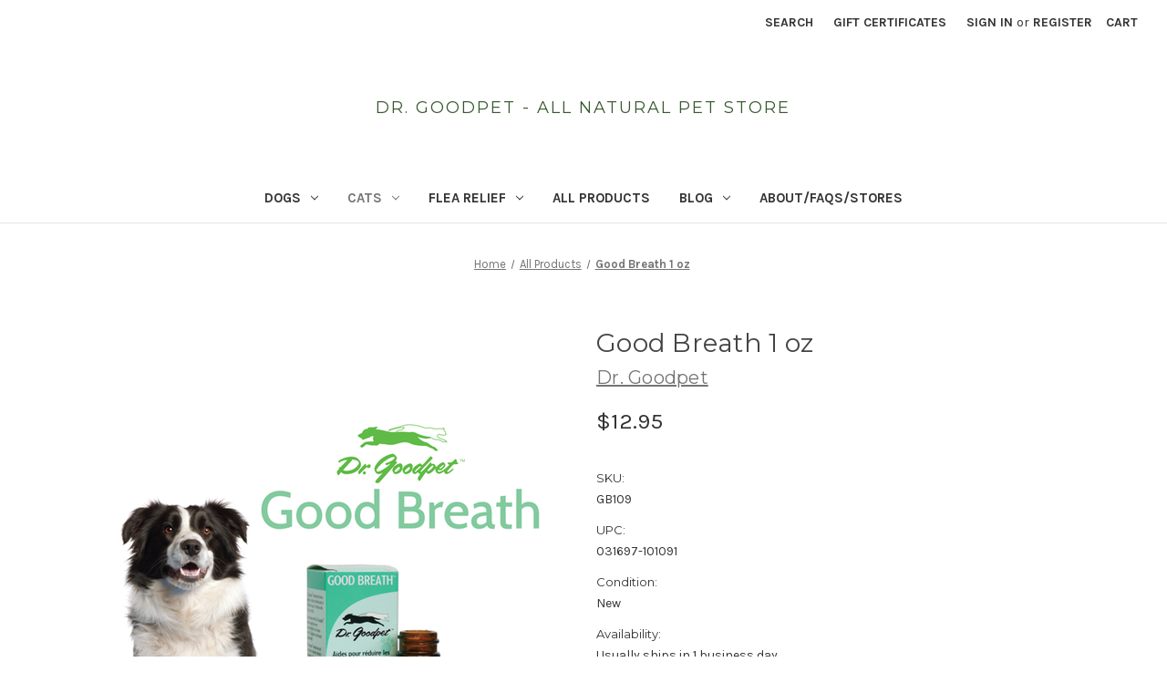

--- FILE ---
content_type: text/html; charset=UTF-8
request_url: https://www.goodpet.com/dogs/good-breath-1-oz/
body_size: 15304
content:


<!DOCTYPE html>
<html class="no-js" lang="en">
    <head>
        <title>Dr. Goodpet - Good Breath</title>
        <link rel="dns-prefetch preconnect" href="https://cdn11.bigcommerce.com/s-nje5g2id" crossorigin><link rel="dns-prefetch preconnect" href="https://fonts.googleapis.com/" crossorigin><link rel="dns-prefetch preconnect" href="https://fonts.gstatic.com/" crossorigin>
        <meta property="product:price:amount" content="12.95" /><meta property="product:price:currency" content="USD" /><meta property="og:rating" content="5" /><meta property="og:url" content="https://goodpet.com/dogs/good-breath-1-oz/" /><meta property="og:site_name" content=" Dr Goodpet" /><meta name="keywords" content="ringworm in dogs, dog breath fresheners, dog treatment"><meta name="description" content="Good breath is a great natural way to get rid of your dog&#039;s bad breath. Give it a try!"><link rel='canonical' href='https://goodpet.com/dogs/good-breath-1-oz/' /><meta name='platform' content='bigcommerce.stencil' /><meta property="og:type" content="product" />
<meta property="og:title" content="Good Breath 1 oz" />
<meta property="og:description" content="Good breath is a great natural way to get rid of your dog&#039;s bad breath. Give it a try!" />
<meta property="og:image" content="https://cdn11.bigcommerce.com/s-nje5g2id/products/83/images/272/good_breath__01402.1391983371.386.513.png?c=2" />
<meta property="fb:admins" content="goodpet" />
<meta property="og:availability" content="instock" />
<meta property="pinterest:richpins" content="enabled" />
        
         

        <link href="https://cdn11.bigcommerce.com/s-nje5g2id/product_images/goodpet%20favicon.png?t=1664393758" rel="shortcut icon">
        <meta name="viewport" content="width=device-width, initial-scale=1">

        <script nonce="">
            document.documentElement.className = document.documentElement.className.replace('no-js', 'js');
        </script>

        <script nonce="">
    function browserSupportsAllFeatures() {
        return window.Promise
            && window.fetch
            && window.URL
            && window.URLSearchParams
            && window.WeakMap
            // object-fit support
            && ('objectFit' in document.documentElement.style);
    }

    function loadScript(src) {
        var js = document.createElement('script');
        js.src = src;
        js.onerror = function () {
            console.error('Failed to load polyfill script ' + src);
        };
        document.head.appendChild(js);
    }

    if (!browserSupportsAllFeatures()) {
        loadScript('https://cdn11.bigcommerce.com/s-nje5g2id/stencil/849e4f80-3238-013e-8676-52311d5784e6/dist/theme-bundle.polyfills.js');
    }
</script>
        <script nonce="">window.consentManagerTranslations = `{"locale":"en","locales":{"consent_manager.data_collection_warning":"en","consent_manager.accept_all_cookies":"en","consent_manager.gdpr_settings":"en","consent_manager.data_collection_preferences":"en","consent_manager.manage_data_collection_preferences":"en","consent_manager.use_data_by_cookies":"en","consent_manager.data_categories_table":"en","consent_manager.allow":"en","consent_manager.accept":"en","consent_manager.deny":"en","consent_manager.dismiss":"en","consent_manager.reject_all":"en","consent_manager.category":"en","consent_manager.purpose":"en","consent_manager.functional_category":"en","consent_manager.functional_purpose":"en","consent_manager.analytics_category":"en","consent_manager.analytics_purpose":"en","consent_manager.targeting_category":"en","consent_manager.advertising_category":"en","consent_manager.advertising_purpose":"en","consent_manager.essential_category":"en","consent_manager.esential_purpose":"en","consent_manager.yes":"en","consent_manager.no":"en","consent_manager.not_available":"en","consent_manager.cancel":"en","consent_manager.save":"en","consent_manager.back_to_preferences":"en","consent_manager.close_without_changes":"en","consent_manager.unsaved_changes":"en","consent_manager.by_using":"en","consent_manager.agree_on_data_collection":"en","consent_manager.change_preferences":"en","consent_manager.cancel_dialog_title":"en","consent_manager.privacy_policy":"en","consent_manager.allow_category_tracking":"en","consent_manager.disallow_category_tracking":"en"},"translations":{"consent_manager.data_collection_warning":"We use cookies (and other similar technologies) to collect data to improve your shopping experience.","consent_manager.accept_all_cookies":"Accept All Cookies","consent_manager.gdpr_settings":"Settings","consent_manager.data_collection_preferences":"Website Data Collection Preferences","consent_manager.manage_data_collection_preferences":"Manage Website Data Collection Preferences","consent_manager.use_data_by_cookies":" uses data collected by cookies and JavaScript libraries to improve your shopping experience.","consent_manager.data_categories_table":"The table below outlines how we use this data by category. To opt out of a category of data collection, select 'No' and save your preferences.","consent_manager.allow":"Allow","consent_manager.accept":"Accept","consent_manager.deny":"Deny","consent_manager.dismiss":"Dismiss","consent_manager.reject_all":"Reject all","consent_manager.category":"Category","consent_manager.purpose":"Purpose","consent_manager.functional_category":"Functional","consent_manager.functional_purpose":"Enables enhanced functionality, such as videos and live chat. If you do not allow these, then some or all of these functions may not work properly.","consent_manager.analytics_category":"Analytics","consent_manager.analytics_purpose":"Provide statistical information on site usage, e.g., web analytics so we can improve this website over time.","consent_manager.targeting_category":"Targeting","consent_manager.advertising_category":"Advertising","consent_manager.advertising_purpose":"Used to create profiles or personalize content to enhance your shopping experience.","consent_manager.essential_category":"Essential","consent_manager.esential_purpose":"Essential for the site and any requested services to work, but do not perform any additional or secondary function.","consent_manager.yes":"Yes","consent_manager.no":"No","consent_manager.not_available":"N/A","consent_manager.cancel":"Cancel","consent_manager.save":"Save","consent_manager.back_to_preferences":"Back to Preferences","consent_manager.close_without_changes":"You have unsaved changes to your data collection preferences. Are you sure you want to close without saving?","consent_manager.unsaved_changes":"You have unsaved changes","consent_manager.by_using":"By using our website, you're agreeing to our","consent_manager.agree_on_data_collection":"By using our website, you're agreeing to the collection of data as described in our ","consent_manager.change_preferences":"You can change your preferences at any time","consent_manager.cancel_dialog_title":"Are you sure you want to cancel?","consent_manager.privacy_policy":"Privacy Policy","consent_manager.allow_category_tracking":"Allow [CATEGORY_NAME] tracking","consent_manager.disallow_category_tracking":"Disallow [CATEGORY_NAME] tracking"}}`;</script>

        <script nonce="">
            window.lazySizesConfig = window.lazySizesConfig || {};
            window.lazySizesConfig.loadMode = 1;
        </script>
        <script nonce="" async src="https://cdn11.bigcommerce.com/s-nje5g2id/stencil/849e4f80-3238-013e-8676-52311d5784e6/dist/theme-bundle.head_async.js"></script>
        
        <link href="https://fonts.googleapis.com/css?family=Montserrat:700,500,400%7CKarla:400,400i,700,700i&display=block" rel="stylesheet">
        
        <script nonce="" async src="https://cdn11.bigcommerce.com/s-nje5g2id/stencil/849e4f80-3238-013e-8676-52311d5784e6/dist/theme-bundle.font.js"></script>

        <link data-stencil-stylesheet href="https://cdn11.bigcommerce.com/s-nje5g2id/stencil/849e4f80-3238-013e-8676-52311d5784e6/css/theme-4836fcf0-3dbd-013e-b5ca-62eb4f2c7d4f.css" rel="stylesheet">

        <!-- Start Tracking Code for analytics_googleanalytics -->

<script>
    (function(i,s,o,g,r,a,m){i['GoogleAnalyticsObject']=r;i[r]=i[r]||function(){
    (i[r].q=i[r].q||[]).push(arguments)},i[r].l=1*new Date();a=s.createElement(o),
    m=s.getElementsByTagName(o)[0];a.async=1;a.src=g;m.parentNode.insertBefore(a,m)
    })(window,document,'script','//www.google-analytics.com/analytics.js','ga');

    ga('create', 'UA-65466702-1', 'www.goodpet.com');
    ga('send', 'pageview');
    ga('require', 'ecommerce', 'ecommerce.js');

    function trackEcommerce() {
    this._addTrans = addTrans;
    this._addItem = addItems;
    this._trackTrans = trackTrans;
    }
    function addTrans(orderID,store,total,tax,shipping,city,state,country) {
    ga('ecommerce:addTransaction', {
        'id': orderID,
        'affiliation': store,
        'revenue': total,
        'tax': tax,
        'shipping': shipping,
        'city': city,
        'state': state,
        'country': country
    });
    }
    function addItems(orderID,sku,product,variation,price,qty) {
    ga('ecommerce:addItem', {
        'id': orderID,
        'sku': sku,
        'name': product,
        'category': variation,
        'price': price,
        'quantity': qty
    });
    }
    function trackTrans() {
        ga('ecommerce:send');
    }
    var pageTracker = new trackEcommerce();
</script>


<!-- End Tracking Code for analytics_googleanalytics -->

<!-- Start Tracking Code for analytics_siteverification -->

<meta name="google-site-verification" content="GSzJxBrQhf1MeT5AjLTdkyf68HFPF35FOKR3kv8iM90" />

<!-- End Tracking Code for analytics_siteverification -->


<script type="text/javascript" src="https://checkout-sdk.bigcommerce.com/v1/loader.js" defer></script>
<script src="https://www.google.com/recaptcha/api.js" async defer></script>
<script type="text/javascript">
var BCData = {"product_attributes":{"sku":"GB109","upc":"031697-101091","mpn":null,"gtin":null,"weight":null,"base":true,"image":null,"price":{"without_tax":{"formatted":"$12.95","value":12.95,"currency":"USD"},"tax_label":"Tax"},"out_of_stock_behavior":"hide_option","out_of_stock_message":"Out of stock","available_modifier_values":[],"in_stock_attributes":[],"stock":null,"instock":true,"stock_message":null,"purchasable":true,"purchasing_message":null,"call_for_price_message":null}};
</script>
<!-- Global site tag (gtag.js) - Google Ads: AW-981683873 -->
<script async src="https://www.googletagmanager.com/gtag/js?id=AW-981683873"></script>
<script>
    window.addEventListener("load", (event) => {
        window.dataLayer = window.dataLayer || [];
        function gtag(){dataLayer.push(arguments);}
        gtag('js', new Date());

        gtag('config', 'AW-981683873');
        gtag('set', 'developer_id.dMjk3Nj', true);
    });
</script>
<!-- GA4 Code Start: View Product Content -->
<script>
  gtag('event', 'view_item', {
    send_to: 'AW-981683873',
    ecomm_pagetype: 'product',
    currency: 'USD',
    items: [{
      id: 'GB109',
      name: 'Good Breath 1 oz',
      quantity: 1,
      google_business_vertical: 'retail',
      currency: "USD",
      price: 12.95,
    }],
    value: 12.95,
  });
</script>
<!-- Google Tag Manager -->
<script>(function(w,d,s,l,i){w[l]=w[l]||[];w[l].push({'gtm.start':
new Date().getTime(),event:'gtm.js'});var f=d.getElementsByTagName(s)[0],
j=d.createElement(s),dl=l!='dataLayer'?'&l='+l:'';j.async=true;j.src=
'https://www.googletagmanager.com/gtm.js?id='+i+dl;f.parentNode.insertBefore(j,f);
})(window,document,'script','dataLayer','GTM-PCLX2SWZ');</script>
<!-- End Google Tag Manager -->
<script nonce="">
(function () {
    var xmlHttp = new XMLHttpRequest();

    xmlHttp.open('POST', 'https://bes.gcp.data.bigcommerce.com/nobot');
    xmlHttp.setRequestHeader('Content-Type', 'application/json');
    xmlHttp.send('{"store_id":"612950","timezone_offset":"-7.0","timestamp":"2026-01-24T04:08:33.32075400Z","visit_id":"1394986b-050a-45cd-abc6-ff73bd3060bd","channel_id":1}');
})();
</script>

    </head>
    <body>
        <svg data-src="https://cdn11.bigcommerce.com/s-nje5g2id/stencil/849e4f80-3238-013e-8676-52311d5784e6/img/icon-sprite.svg" class="icons-svg-sprite"></svg>

        <a href="#main-content" class="skip-to-main-link">Skip to main content</a>
<header class="header" role="banner">
    <a href="#" class="mobileMenu-toggle" data-mobile-menu-toggle="menu">
        <span class="mobileMenu-toggleIcon">Toggle menu</span>
    </a>
    <nav class="navUser">
        

    <ul class="navUser-section navUser-section--alt">
        <li class="navUser-item">
            <a class="navUser-action navUser-item--compare"
               href="/compare"
               data-compare-nav
               aria-label="Compare"
            >
                Compare <span class="countPill countPill--positive countPill--alt"></span>
            </a>
        </li>
        <li class="navUser-item">
            <button class="navUser-action navUser-action--quickSearch"
               type="button"
               id="quick-search-expand"
               data-search="quickSearch"
               aria-controls="quickSearch"
               aria-label="Search"
            >
                Search
            </button>
        </li>
            <li class="navUser-item">
                <a class="navUser-action"
                   href="/giftcertificates.php"
                   aria-label="Gift Certificates"
                >
                    Gift Certificates
                </a>
            </li>
        <li class="navUser-item navUser-item--account">
                <a class="navUser-action"
                   href="/login.php"
                   aria-label="Sign in"
                >
                    Sign in
                </a>
                    <span class="navUser-or">or</span>
                    <a class="navUser-action"
                       href="/login.php?action&#x3D;create_account"
                       aria-label="Register"
                    >
                        Register
                    </a>
        </li>
        <li class="navUser-item navUser-item--cart">
            <a class="navUser-action"
               data-cart-preview
               data-dropdown="cart-preview-dropdown"
               data-options="align:right"
               href="/cart.php"
               aria-label="Cart with 0 items"
            >
                <span class="navUser-item-cartLabel">Cart</span>
                <span class="countPill cart-quantity"></span>
            </a>

            <div class="dropdown-menu" id="cart-preview-dropdown" data-dropdown-content aria-hidden="true"></div>
        </li>
    </ul>
    <div class="dropdown dropdown--quickSearch" id="quickSearch" aria-hidden="true" data-prevent-quick-search-close>
        <div class="container">
    <form class="form" data-url="/search.php" data-quick-search-form>
        <fieldset class="form-fieldset">
            <div class="form-field">
                <label class="is-srOnly" for="nav-quick-search">Search</label>
                <input class="form-input"
                       data-search-quick
                       name="nav-quick-search"
                       id="nav-quick-search"
                       data-error-message="Search field cannot be empty."
                       placeholder="Search the store"
                       autocomplete="off"
                >
            </div>
        </fieldset>
    </form>
    <section class="quickSearchResults" data-bind="html: results"></section>
    <p role="status"
       aria-live="polite"
       class="aria-description--hidden"
       data-search-aria-message-predefined-text="product results for"
    ></p>
</div>
    </div>
</nav>

        <div class="header-logo header-logo--center">
            <a href="https://goodpet.com/" class="header-logo__link" data-header-logo-link>
    <span class="header-logo-text">Dr. Goodpet - All Natural Pet Store</span>
</a>
        </div>
    <div class="navPages-container" id="menu" data-menu>
        <nav class="navPages">
    <div class="navPages-quickSearch">
        <div class="container">
    <form class="form" data-url="/search.php" data-quick-search-form>
        <fieldset class="form-fieldset">
            <div class="form-field">
                <label class="is-srOnly" for="nav-menu-quick-search">Search</label>
                <input class="form-input"
                       data-search-quick
                       name="nav-menu-quick-search"
                       id="nav-menu-quick-search"
                       data-error-message="Search field cannot be empty."
                       placeholder="Search the store"
                       autocomplete="off"
                >
            </div>
        </fieldset>
    </form>
    <section class="quickSearchResults" data-bind="html: results"></section>
    <p role="status"
       aria-live="polite"
       class="aria-description--hidden"
       data-search-aria-message-predefined-text="product results for"
    ></p>
</div>
    </div>
    <ul class="navPages-list">
            <li class="navPages-item">
                <a class="navPages-action has-subMenu"
   href="https://www.goodpet.com/dogs/"
   data-collapsible="navPages-19"
>
    Dogs
    <i class="icon navPages-action-moreIcon" aria-hidden="true">
        <svg><use href="#icon-chevron-down" /></svg>
    </i>
</a>
<div class="navPage-subMenu" id="navPages-19" aria-hidden="true" tabindex="-1">
    <ul class="navPage-subMenu-list">
        <li class="navPage-subMenu-item">
            <a class="navPage-subMenu-action navPages-action"
               href="https://www.goodpet.com/dogs/"
               aria-label="All Dogs"
            >
                All Dogs
            </a>
        </li>
            <li class="navPage-subMenu-item">
                    <a class="navPage-subMenu-action navPages-action"
                       href="https://www.goodpet.com/digestive-support/"
                       aria-label="Digestive Support"
                    >
                        Digestive Support
                    </a>
            </li>
            <li class="navPage-subMenu-item">
                    <a class="navPage-subMenu-action navPages-action"
                       href="https://www.goodpet.com/calm-stress/"
                       aria-label="Calm Stress"
                    >
                        Calm Stress
                    </a>
            </li>
            <li class="navPage-subMenu-item">
                    <a class="navPage-subMenu-action navPages-action"
                       href="https://www.goodpet.com/eyes-ears/"
                       aria-label="Eyes &amp; Ears"
                    >
                        Eyes &amp; Ears
                    </a>
            </li>
            <li class="navPage-subMenu-item">
                    <a class="navPage-subMenu-action navPages-action"
                       href="https://www.goodpet.com/joints-pain/"
                       aria-label="Joints/pain"
                    >
                        Joints/pain
                    </a>
            </li>
            <li class="navPage-subMenu-item">
                    <a class="navPage-subMenu-action navPages-action"
                       href="https://www.goodpet.com/odor-breath/"
                       aria-label="Odor/breath"
                    >
                        Odor/breath
                    </a>
            </li>
            <li class="navPage-subMenu-item">
                    <a class="navPage-subMenu-action navPages-action"
                       href="https://www.goodpet.com/skin-coat/"
                       aria-label="Skin &amp; Coat"
                    >
                        Skin &amp; Coat
                    </a>
            </li>
            <li class="navPage-subMenu-item">
                    <a class="navPage-subMenu-action navPages-action"
                       href="https://www.goodpet.com/teeth-gums/"
                       aria-label="Teeth/gums"
                    >
                        Teeth/gums
                    </a>
            </li>
    </ul>
</div>
            </li>
            <li class="navPages-item">
                <a class="navPages-action has-subMenu activePage"
   href="https://www.goodpet.com/cats/"
   data-collapsible="navPages-21"
>
    Cats
    <i class="icon navPages-action-moreIcon" aria-hidden="true">
        <svg><use href="#icon-chevron-down" /></svg>
    </i>
</a>
<div class="navPage-subMenu" id="navPages-21" aria-hidden="true" tabindex="-1">
    <ul class="navPage-subMenu-list">
        <li class="navPage-subMenu-item">
            <a class="navPage-subMenu-action navPages-action"
               href="https://www.goodpet.com/cats/"
               aria-label="All Cats"
            >
                All Cats
            </a>
        </li>
            <li class="navPage-subMenu-item">
                    <a class="navPage-subMenu-action navPages-action"
                       href="https://www.goodpet.com/digestive-support-2/"
                       aria-label="Digestive Support"
                    >
                        Digestive Support
                    </a>
            </li>
            <li class="navPage-subMenu-item">
                    <a class="navPage-subMenu-action navPages-action"
                       href="https://www.goodpet.com/calm-stress-1/"
                       aria-label="Calm Stress"
                    >
                        Calm Stress
                    </a>
            </li>
            <li class="navPage-subMenu-item">
                    <a class="navPage-subMenu-action navPages-action"
                       href="https://www.goodpet.com/new-category-5/"
                       aria-label="Eyes &amp; Ears"
                    >
                        Eyes &amp; Ears
                    </a>
            </li>
            <li class="navPage-subMenu-item">
                    <a class="navPage-subMenu-action navPages-action"
                       href="https://www.goodpet.com/joints-1/"
                       aria-label="Joints/pain"
                    >
                        Joints/pain
                    </a>
            </li>
            <li class="navPage-subMenu-item">
                    <a class="navPage-subMenu-action navPages-action"
                       href="https://www.goodpet.com/skin-fur/"
                       aria-label="Skin &amp; Fur"
                    >
                        Skin &amp; Fur
                    </a>
            </li>
            <li class="navPage-subMenu-item">
                    <a class="navPage-subMenu-action navPages-action activePage"
                       href="https://www.goodpet.com/teeth-gums-1/"
                       aria-label="Teeth/gums"
                    >
                        Teeth/gums
                    </a>
            </li>
    </ul>
</div>
            </li>
            <li class="navPages-item">
                <a class="navPages-action has-subMenu"
   href="https://www.goodpet.com/flea-relief/"
   data-collapsible="navPages-20"
>
    Flea Relief
    <i class="icon navPages-action-moreIcon" aria-hidden="true">
        <svg><use href="#icon-chevron-down" /></svg>
    </i>
</a>
<div class="navPage-subMenu" id="navPages-20" aria-hidden="true" tabindex="-1">
    <ul class="navPage-subMenu-list">
        <li class="navPage-subMenu-item">
            <a class="navPage-subMenu-action navPages-action"
               href="https://www.goodpet.com/flea-relief/"
               aria-label="All Flea Relief"
            >
                All Flea Relief
            </a>
        </li>
            <li class="navPage-subMenu-item">
                    <a class="navPage-subMenu-action navPages-action"
                       href="https://www.goodpet.com/indoor-flea-control/"
                       aria-label="Indoor Flea Control"
                    >
                        Indoor Flea Control
                    </a>
            </li>
            <li class="navPage-subMenu-item">
                    <a class="navPage-subMenu-action navPages-action"
                       href="https://www.goodpet.com/outdoor-yard-flea-control/"
                       aria-label="Outdoor/Yard Flea Control"
                    >
                        Outdoor/Yard Flea Control
                    </a>
            </li>
            <li class="navPage-subMenu-item">
                    <a class="navPage-subMenu-action navPages-action"
                       href="https://www.goodpet.com/scratching/"
                       aria-label="Stop Itching/Scratching"
                    >
                        Stop Itching/Scratching
                    </a>
            </li>
    </ul>
</div>
            </li>
            <li class="navPages-item">
                <a class="navPages-action"
   href="https://www.goodpet.com/products/"
   aria-label="All Products"
>
    All Products
</a>
            </li>
            <li class="navPages-item">
                <a class="navPages-action has-subMenu"
   href="https://www.goodpet.com/a-few-words-from-drgoodpet/"
   data-collapsible="navPages-51"
>
    Blog
    <i class="icon navPages-action-moreIcon" aria-hidden="true">
        <svg><use href="#icon-chevron-down" /></svg>
    </i>
</a>
<div class="navPage-subMenu" id="navPages-51" aria-hidden="true" tabindex="-1">
    <ul class="navPage-subMenu-list">
        <li class="navPage-subMenu-item">
            <a class="navPage-subMenu-action navPages-action"
               href="https://www.goodpet.com/a-few-words-from-drgoodpet/"
               aria-label="All Blog"
            >
                All Blog
            </a>
        </li>
            <li class="navPage-subMenu-item">
                    <a class="navPage-subMenu-action navPages-action"
                       href="https://www.goodpet.com/covid-19-update/"
                       aria-label="Covid-19 Update"
                    >
                        Covid-19 Update
                    </a>
            </li>
            <li class="navPage-subMenu-item">
                    <a class="navPage-subMenu-action navPages-action"
                       href="https://www.goodpet.com/testimonials/"
                       aria-label="Testimonials"
                    >
                        Testimonials
                    </a>
            </li>
    </ul>
</div>
            </li>
                 <li class="navPages-item navPages-item-page">
                     <a class="navPages-action"
                        href="https://www.goodpet.com/about/"
                        aria-label="About/FAQS/Stores"
                     >
                         About/FAQS/Stores
                     </a>
                 </li>
    </ul>
    <ul class="navPages-list navPages-list--user">
            <li class="navPages-item">
                <a class="navPages-action"
                   href="/giftcertificates.php"
                   aria-label="Gift Certificates"
                >
                    Gift Certificates
                </a>
            </li>
            <li class="navPages-item">
                <a class="navPages-action"
                   href="/login.php"
                   aria-label="Sign in"
                >
                    Sign in
                </a>
                    or
                    <a class="navPages-action"
                       href="/login.php?action&#x3D;create_account"
                       aria-label="Register"
                    >
                        Register
                    </a>
            </li>
    </ul>
</nav>
    </div>
    <div data-content-region="header_navigation_bottom--global"><div data-layout-id="0cc1b542-06b0-4088-8e2b-ddc3d12cadda">       <div data-sub-layout-container="14b9530c-96e6-40f7-aa51-c0704c227fb8" data-layout-name="Layout">
    <style data-container-styling="14b9530c-96e6-40f7-aa51-c0704c227fb8">
        [data-sub-layout-container="14b9530c-96e6-40f7-aa51-c0704c227fb8"] {
            box-sizing: border-box;
            display: flex;
            flex-wrap: wrap;
            z-index: 0;
            position: relative;
            height: ;
            padding-top: 0px;
            padding-right: 0px;
            padding-bottom: 0px;
            padding-left: 0px;
            margin-top: 0px;
            margin-right: 0px;
            margin-bottom: 0px;
            margin-left: 0px;
            border-width: 0px;
            border-style: solid;
            border-color: #333333;
        }

        [data-sub-layout-container="14b9530c-96e6-40f7-aa51-c0704c227fb8"]:after {
            display: block;
            position: absolute;
            top: 0;
            left: 0;
            bottom: 0;
            right: 0;
            background-size: cover;
            z-index: auto;
        }
    </style>

    <div data-sub-layout="10f1c20b-012e-41b8-aa69-c14f735c92f3">
        <style data-column-styling="10f1c20b-012e-41b8-aa69-c14f735c92f3">
            [data-sub-layout="10f1c20b-012e-41b8-aa69-c14f735c92f3"] {
                display: flex;
                flex-direction: column;
                box-sizing: border-box;
                flex-basis: 100%;
                max-width: 100%;
                z-index: 0;
                position: relative;
                height: ;
                padding-top: 0px;
                padding-right: 10.5px;
                padding-bottom: 0px;
                padding-left: 10.5px;
                margin-top: 0px;
                margin-right: 0px;
                margin-bottom: 0px;
                margin-left: 0px;
                border-width: 0px;
                border-style: solid;
                border-color: #333333;
                justify-content: center;
            }
            [data-sub-layout="10f1c20b-012e-41b8-aa69-c14f735c92f3"]:after {
                display: block;
                position: absolute;
                top: 0;
                left: 0;
                bottom: 0;
                right: 0;
                background-size: cover;
                z-index: auto;
            }
            @media only screen and (max-width: 700px) {
                [data-sub-layout="10f1c20b-012e-41b8-aa69-c14f735c92f3"] {
                    flex-basis: 100%;
                    max-width: 100%;
                }
            }
        </style>
    </div>
</div>

</div></div>
</header>
<div data-content-region="header_bottom--global"></div>
<div data-content-region="header_bottom"></div>
        <div class="body" id="main-content" data-currency-code="USD">
     
    <div class="container">
        
    <nav aria-label="Breadcrumb">
    <ol class="breadcrumbs">
                <li class="breadcrumb ">
                    <a class="breadcrumb-label"
                       href="https://goodpet.com/"
                       
                    >
                        <span>Home</span>
                    </a>
                </li>
                <li class="breadcrumb ">
                    <a class="breadcrumb-label"
                       href="https://goodpet.com/products/"
                       
                    >
                        <span>All Products</span>
                    </a>
                </li>
                <li class="breadcrumb is-active">
                    <a class="breadcrumb-label"
                       href="https://goodpet.com/dogs/good-breath-1-oz/"
                       aria-current="page"
                    >
                        <span>Good Breath 1 oz</span>
                    </a>
                </li>
    </ol>
</nav>

<script type="application/ld+json"  nonce="">
{
    "@context": "https://schema.org",
    "@type": "BreadcrumbList",
    "itemListElement":
    [
        {
            "@type": "ListItem",
            "position": 1,
            "item": {
                "@id": "https://goodpet.com/",
                "name": "Home"
            }
        },
        {
            "@type": "ListItem",
            "position": 2,
            "item": {
                "@id": "https://goodpet.com/products/",
                "name": "All Products"
            }
        },
        {
            "@type": "ListItem",
            "position": 3,
            "item": {
                "@id": "https://goodpet.com/dogs/good-breath-1-oz/",
                "name": "Good Breath 1 oz"
            }
        }
    ]
}
</script>


    <div>
        

<div class="productView"
    data-event-type="product"
    data-entity-id="83"
    data-name="Good Breath 1 oz"
    data-product-category="
        Dogs, 
            Cats, 
            Dogs/Odor/breath, 
            All Products, 
            Dogs/Teeth/gums, 
            Cats/Teeth/gums
    "
    data-product-brand="Dr. Goodpet"
    data-product-price="
            12.95
"
    data-product-variant="single-product-option">


    <section class="productView-images" data-image-gallery>
        <span
    data-carousel-content-change-message
    class="aria-description--hidden"
    aria-live="polite" 
    role="status"></span>
        <figure class="productView-image"
                data-image-gallery-main
                data-zoom-image="https://cdn11.bigcommerce.com/s-nje5g2id/images/stencil/1280x1280/products/83/272/good_breath__01402.1391983371.png?c=2"
                >
            <div class="productView-img-container">
                    <a href="https://cdn11.bigcommerce.com/s-nje5g2id/images/stencil/1280x1280/products/83/272/good_breath__01402.1391983371.png?c=2"
                        target="_blank">
                <img src="https://cdn11.bigcommerce.com/s-nje5g2id/images/stencil/500x659/products/83/272/good_breath__01402.1391983371.png?c=2" alt="Good Breath 1 oz" title="Good Breath 1 oz" data-sizes="auto"
    srcset="https://cdn11.bigcommerce.com/s-nje5g2id/images/stencil/80w/products/83/272/good_breath__01402.1391983371.png?c=2"
data-srcset="https://cdn11.bigcommerce.com/s-nje5g2id/images/stencil/80w/products/83/272/good_breath__01402.1391983371.png?c=2 80w, https://cdn11.bigcommerce.com/s-nje5g2id/images/stencil/160w/products/83/272/good_breath__01402.1391983371.png?c=2 160w, https://cdn11.bigcommerce.com/s-nje5g2id/images/stencil/320w/products/83/272/good_breath__01402.1391983371.png?c=2 320w, https://cdn11.bigcommerce.com/s-nje5g2id/images/stencil/640w/products/83/272/good_breath__01402.1391983371.png?c=2 640w, https://cdn11.bigcommerce.com/s-nje5g2id/images/stencil/960w/products/83/272/good_breath__01402.1391983371.png?c=2 960w, https://cdn11.bigcommerce.com/s-nje5g2id/images/stencil/1280w/products/83/272/good_breath__01402.1391983371.png?c=2 1280w, https://cdn11.bigcommerce.com/s-nje5g2id/images/stencil/1920w/products/83/272/good_breath__01402.1391983371.png?c=2 1920w, https://cdn11.bigcommerce.com/s-nje5g2id/images/stencil/2560w/products/83/272/good_breath__01402.1391983371.png?c=2 2560w"

class="lazyload productView-image--default"

data-main-image />
                    </a>
            </div>
        </figure>
        <ul class="productView-thumbnails">
                <li class="productView-thumbnail">
                    <a
                        class="productView-thumbnail-link"
                        href="https://cdn11.bigcommerce.com/s-nje5g2id/images/stencil/1280x1280/products/83/272/good_breath__01402.1391983371.png?c=2"
                        data-image-gallery-item
                        data-image-gallery-new-image-url="https://cdn11.bigcommerce.com/s-nje5g2id/images/stencil/500x659/products/83/272/good_breath__01402.1391983371.png?c=2"
                        data-image-gallery-new-image-srcset="https://cdn11.bigcommerce.com/s-nje5g2id/images/stencil/80w/products/83/272/good_breath__01402.1391983371.png?c=2 80w, https://cdn11.bigcommerce.com/s-nje5g2id/images/stencil/160w/products/83/272/good_breath__01402.1391983371.png?c=2 160w, https://cdn11.bigcommerce.com/s-nje5g2id/images/stencil/320w/products/83/272/good_breath__01402.1391983371.png?c=2 320w, https://cdn11.bigcommerce.com/s-nje5g2id/images/stencil/640w/products/83/272/good_breath__01402.1391983371.png?c=2 640w, https://cdn11.bigcommerce.com/s-nje5g2id/images/stencil/960w/products/83/272/good_breath__01402.1391983371.png?c=2 960w, https://cdn11.bigcommerce.com/s-nje5g2id/images/stencil/1280w/products/83/272/good_breath__01402.1391983371.png?c=2 1280w, https://cdn11.bigcommerce.com/s-nje5g2id/images/stencil/1920w/products/83/272/good_breath__01402.1391983371.png?c=2 1920w, https://cdn11.bigcommerce.com/s-nje5g2id/images/stencil/2560w/products/83/272/good_breath__01402.1391983371.png?c=2 2560w"
                        data-image-gallery-zoom-image-url="https://cdn11.bigcommerce.com/s-nje5g2id/images/stencil/1280x1280/products/83/272/good_breath__01402.1391983371.png?c=2"
                    >
                    <img src="https://cdn11.bigcommerce.com/s-nje5g2id/images/stencil/50x50/products/83/272/good_breath__01402.1391983371.png?c=2" alt="Good Breath 1 oz" title="Good Breath 1 oz" data-sizes="auto"
    srcset="https://cdn11.bigcommerce.com/s-nje5g2id/images/stencil/80w/products/83/272/good_breath__01402.1391983371.png?c=2"
data-srcset="https://cdn11.bigcommerce.com/s-nje5g2id/images/stencil/80w/products/83/272/good_breath__01402.1391983371.png?c=2 80w, https://cdn11.bigcommerce.com/s-nje5g2id/images/stencil/160w/products/83/272/good_breath__01402.1391983371.png?c=2 160w, https://cdn11.bigcommerce.com/s-nje5g2id/images/stencil/320w/products/83/272/good_breath__01402.1391983371.png?c=2 320w, https://cdn11.bigcommerce.com/s-nje5g2id/images/stencil/640w/products/83/272/good_breath__01402.1391983371.png?c=2 640w, https://cdn11.bigcommerce.com/s-nje5g2id/images/stencil/960w/products/83/272/good_breath__01402.1391983371.png?c=2 960w, https://cdn11.bigcommerce.com/s-nje5g2id/images/stencil/1280w/products/83/272/good_breath__01402.1391983371.png?c=2 1280w, https://cdn11.bigcommerce.com/s-nje5g2id/images/stencil/1920w/products/83/272/good_breath__01402.1391983371.png?c=2 1920w, https://cdn11.bigcommerce.com/s-nje5g2id/images/stencil/2560w/products/83/272/good_breath__01402.1391983371.png?c=2 2560w"

class="lazyload"

 />
                    </a>
                </li>
                <li class="productView-thumbnail">
                    <a
                        class="productView-thumbnail-link"
                        href="https://cdn11.bigcommerce.com/s-nje5g2id/images/stencil/1280x1280/products/83/363/GoodBreathfinal__75582.1465247491.jpg?c=2"
                        data-image-gallery-item
                        data-image-gallery-new-image-url="https://cdn11.bigcommerce.com/s-nje5g2id/images/stencil/500x659/products/83/363/GoodBreathfinal__75582.1465247491.jpg?c=2"
                        data-image-gallery-new-image-srcset="https://cdn11.bigcommerce.com/s-nje5g2id/images/stencil/80w/products/83/363/GoodBreathfinal__75582.1465247491.jpg?c=2 80w, https://cdn11.bigcommerce.com/s-nje5g2id/images/stencil/160w/products/83/363/GoodBreathfinal__75582.1465247491.jpg?c=2 160w, https://cdn11.bigcommerce.com/s-nje5g2id/images/stencil/320w/products/83/363/GoodBreathfinal__75582.1465247491.jpg?c=2 320w, https://cdn11.bigcommerce.com/s-nje5g2id/images/stencil/640w/products/83/363/GoodBreathfinal__75582.1465247491.jpg?c=2 640w, https://cdn11.bigcommerce.com/s-nje5g2id/images/stencil/960w/products/83/363/GoodBreathfinal__75582.1465247491.jpg?c=2 960w, https://cdn11.bigcommerce.com/s-nje5g2id/images/stencil/1280w/products/83/363/GoodBreathfinal__75582.1465247491.jpg?c=2 1280w, https://cdn11.bigcommerce.com/s-nje5g2id/images/stencil/1920w/products/83/363/GoodBreathfinal__75582.1465247491.jpg?c=2 1920w, https://cdn11.bigcommerce.com/s-nje5g2id/images/stencil/2560w/products/83/363/GoodBreathfinal__75582.1465247491.jpg?c=2 2560w"
                        data-image-gallery-zoom-image-url="https://cdn11.bigcommerce.com/s-nje5g2id/images/stencil/1280x1280/products/83/363/GoodBreathfinal__75582.1465247491.jpg?c=2"
                    >
                    <img src="https://cdn11.bigcommerce.com/s-nje5g2id/images/stencil/50x50/products/83/363/GoodBreathfinal__75582.1465247491.jpg?c=2" alt="Good Breath 1 oz" title="Good Breath 1 oz" data-sizes="auto"
    srcset="https://cdn11.bigcommerce.com/s-nje5g2id/images/stencil/80w/products/83/363/GoodBreathfinal__75582.1465247491.jpg?c=2"
data-srcset="https://cdn11.bigcommerce.com/s-nje5g2id/images/stencil/80w/products/83/363/GoodBreathfinal__75582.1465247491.jpg?c=2 80w, https://cdn11.bigcommerce.com/s-nje5g2id/images/stencil/160w/products/83/363/GoodBreathfinal__75582.1465247491.jpg?c=2 160w, https://cdn11.bigcommerce.com/s-nje5g2id/images/stencil/320w/products/83/363/GoodBreathfinal__75582.1465247491.jpg?c=2 320w, https://cdn11.bigcommerce.com/s-nje5g2id/images/stencil/640w/products/83/363/GoodBreathfinal__75582.1465247491.jpg?c=2 640w, https://cdn11.bigcommerce.com/s-nje5g2id/images/stencil/960w/products/83/363/GoodBreathfinal__75582.1465247491.jpg?c=2 960w, https://cdn11.bigcommerce.com/s-nje5g2id/images/stencil/1280w/products/83/363/GoodBreathfinal__75582.1465247491.jpg?c=2 1280w, https://cdn11.bigcommerce.com/s-nje5g2id/images/stencil/1920w/products/83/363/GoodBreathfinal__75582.1465247491.jpg?c=2 1920w, https://cdn11.bigcommerce.com/s-nje5g2id/images/stencil/2560w/products/83/363/GoodBreathfinal__75582.1465247491.jpg?c=2 2560w"

class="lazyload"

 />
                    </a>
                </li>
                <li class="productView-thumbnail">
                    <a
                        class="productView-thumbnail-link"
                        href="https://cdn11.bigcommerce.com/s-nje5g2id/images/stencil/1280x1280/products/83/364/GoodBreathSideF__54966.1465247556.jpg?c=2"
                        data-image-gallery-item
                        data-image-gallery-new-image-url="https://cdn11.bigcommerce.com/s-nje5g2id/images/stencil/500x659/products/83/364/GoodBreathSideF__54966.1465247556.jpg?c=2"
                        data-image-gallery-new-image-srcset="https://cdn11.bigcommerce.com/s-nje5g2id/images/stencil/80w/products/83/364/GoodBreathSideF__54966.1465247556.jpg?c=2 80w, https://cdn11.bigcommerce.com/s-nje5g2id/images/stencil/160w/products/83/364/GoodBreathSideF__54966.1465247556.jpg?c=2 160w, https://cdn11.bigcommerce.com/s-nje5g2id/images/stencil/320w/products/83/364/GoodBreathSideF__54966.1465247556.jpg?c=2 320w, https://cdn11.bigcommerce.com/s-nje5g2id/images/stencil/640w/products/83/364/GoodBreathSideF__54966.1465247556.jpg?c=2 640w, https://cdn11.bigcommerce.com/s-nje5g2id/images/stencil/960w/products/83/364/GoodBreathSideF__54966.1465247556.jpg?c=2 960w, https://cdn11.bigcommerce.com/s-nje5g2id/images/stencil/1280w/products/83/364/GoodBreathSideF__54966.1465247556.jpg?c=2 1280w, https://cdn11.bigcommerce.com/s-nje5g2id/images/stencil/1920w/products/83/364/GoodBreathSideF__54966.1465247556.jpg?c=2 1920w, https://cdn11.bigcommerce.com/s-nje5g2id/images/stencil/2560w/products/83/364/GoodBreathSideF__54966.1465247556.jpg?c=2 2560w"
                        data-image-gallery-zoom-image-url="https://cdn11.bigcommerce.com/s-nje5g2id/images/stencil/1280x1280/products/83/364/GoodBreathSideF__54966.1465247556.jpg?c=2"
                    >
                    <img src="https://cdn11.bigcommerce.com/s-nje5g2id/images/stencil/50x50/products/83/364/GoodBreathSideF__54966.1465247556.jpg?c=2" alt="Good Breath 1 oz" title="Good Breath 1 oz" data-sizes="auto"
    srcset="https://cdn11.bigcommerce.com/s-nje5g2id/images/stencil/80w/products/83/364/GoodBreathSideF__54966.1465247556.jpg?c=2"
data-srcset="https://cdn11.bigcommerce.com/s-nje5g2id/images/stencil/80w/products/83/364/GoodBreathSideF__54966.1465247556.jpg?c=2 80w, https://cdn11.bigcommerce.com/s-nje5g2id/images/stencil/160w/products/83/364/GoodBreathSideF__54966.1465247556.jpg?c=2 160w, https://cdn11.bigcommerce.com/s-nje5g2id/images/stencil/320w/products/83/364/GoodBreathSideF__54966.1465247556.jpg?c=2 320w, https://cdn11.bigcommerce.com/s-nje5g2id/images/stencil/640w/products/83/364/GoodBreathSideF__54966.1465247556.jpg?c=2 640w, https://cdn11.bigcommerce.com/s-nje5g2id/images/stencil/960w/products/83/364/GoodBreathSideF__54966.1465247556.jpg?c=2 960w, https://cdn11.bigcommerce.com/s-nje5g2id/images/stencil/1280w/products/83/364/GoodBreathSideF__54966.1465247556.jpg?c=2 1280w, https://cdn11.bigcommerce.com/s-nje5g2id/images/stencil/1920w/products/83/364/GoodBreathSideF__54966.1465247556.jpg?c=2 1920w, https://cdn11.bigcommerce.com/s-nje5g2id/images/stencil/2560w/products/83/364/GoodBreathSideF__54966.1465247556.jpg?c=2 2560w"

class="lazyload"

 />
                    </a>
                </li>
        </ul>
    </section>

    <section class="productView-details product-data">
        <div class="productView-product">
            <h1 class="productView-title">Good Breath 1 oz</h1>
                <h2 class="productView-brand">
                    <a href="https://goodpet.com/brands/Dr.-Goodpet.html"><span>Dr. Goodpet</span></a>
                </h2>
            <div class="productView-price">
                    
    <div class="price-section price-section--withTax rrp-price--withTax" style="display: none;">
        <span>
                MSRP:
        </span>
        <span data-product-rrp-with-tax class="price price--rrp">
            
        </span>
    </div>
    <div class="price-section price-section--withTax non-sale-price--withTax" style="display: none;">
        <span>
                Was:
        </span>
        <span data-product-non-sale-price-with-tax class="price price--non-sale">
            
        </span>
    </div>
    <div class="price-section price-section--withTax price--withTax" style="display: none;">
        <span class="price-label" >
            
        </span>
        <span class="price-now-label" style="display: none;">
                Now:
        </span>
        <span data-product-price-with-tax class="price"></span>
            <abbr title="Including Tax">(Inc. Tax)</abbr>
    </div>
    <div class="price-section price-section--withoutTax rrp-price--withoutTax" style="display: none;">
        <span>
                MSRP:
        </span>
        <span data-product-rrp-price-without-tax class="price price--rrp">
            
        </span>
    </div>
    <div class="price-section price-section--withoutTax non-sale-price--withoutTax" style="display: none;">
        <span>
                Was:
        </span>
        <span data-product-non-sale-price-without-tax class="price price--non-sale">
            
        </span>
    </div>
    <div class="price-section price-section--withoutTax price--withoutTax" >
        <span class="price-label" >
            
        </span>
        <span class="price-now-label" style="display: none;">
                Now:
        </span>
        <span data-product-price-without-tax class="price">$12.95</span>
    </div>
         <div class="price-section price-section--saving price" style="display: none;">
                <span class="price">(You save</span>
                <span data-product-price-saved class="price price--saving">
                    
                </span>
                <span class="price">)</span>
         </div>
            </div>
            <div data-content-region="product_below_price"></div>
            <div class="productView-rating">
            </div>
            
            <dl class="productView-info">
                <dt class="productView-info-name sku-label">SKU:</dt>
                <dd class="productView-info-value" data-product-sku>GB109</dd>
                <dt class="productView-info-name upc-label">UPC:</dt>
                <dd class="productView-info-value" data-product-upc>031697-101091</dd>
                    <dt class="productView-info-name">Condition:</dt>
                    <dd class="productView-info-value">New</dd>
                    <dt class="productView-info-name">Availability:</dt>
                    <dd class="productView-info-value">Usually ships in 1 business day</dd>

                    <div class="productView-info-bulkPricing">
                            <dt class="productView-info-name">Bulk Pricing:</dt>
    <dd class="productView-info-value">
        <a href="https://goodpet.com/dogs/good-breath-1-oz/#bulk_pricing"
           data-reveal-id="modal-bulk-pricing">
            Buy in bulk and save
        </a>
    </dd>
    <div id="modal-bulk-pricing" class="modal modal--small" data-reveal>
        <div class="modal-header">
            <h2 class="modal-header-title">Bulk discount rates</h2>
            <button class="modal-close"
        type="button"
        title="Close"
        
>
    <span class="aria-description--hidden">Close</span>
    <span aria-hidden="true">&#215;</span>
</button>
        </div>
        <div class="modal-body">
            <p>Below are the available bulk discount rates for each individual item when you purchase a certain amount</p>
            <ul>
                <li>
                    Buy 3 - 5
                    and get 10% off
                </li>
                <li>
                    Buy 6 or above
                    and get 20% off
                </li>
            </ul>
        </div>
    </div>
                    </div>

                                </dl>
        </div>
    </section>

    <section class="productView-details product-options">
        <div class="productView-options">
            <form class="form" method="post" action="https://goodpet.com/cart.php" enctype="multipart/form-data"
                  data-cart-item-add>
                <input type="hidden" name="action" value="add">
                <input type="hidden" name="product_id" value="83"/>
                <div data-product-option-change style="display:none;">
                    
                </div>
                <div class="form-field form-field--stock u-hiddenVisually">
                    <label class="form-label form-label--alternate">
                        Current Stock:
                        <span data-product-stock></span>
                    </label>
                </div>
                <div id="add-to-cart-wrapper" class="add-to-cart-wrapper" >
        
        <div class="form-field form-field--increments">
            <label class="form-label form-label--alternate"
                   for="qty[]">Quantity:</label>
                <div class="form-increment" data-quantity-change>
                    <button class="button button--icon" data-action="dec">
                        <span class="is-srOnly">Decrease Quantity of Good Breath 1 oz</span>
                        <i class="icon" aria-hidden="true">
                            <svg>
                                <use href="#icon-keyboard-arrow-down"/>
                            </svg>
                        </i>
                    </button>
                    <input class="form-input form-input--incrementTotal"
                           id="qty[]"
                           name="qty[]"
                           type="tel"
                           value="1"
                           data-quantity-min="0"
                           data-quantity-max="0"
                           min="1"
                           pattern="[0-9]*"
                           aria-live="polite">
                    <button class="button button--icon" data-action="inc">
                        <span class="is-srOnly">Increase Quantity of Good Breath 1 oz</span>
                        <i class="icon" aria-hidden="true">
                            <svg>
                                <use href="#icon-keyboard-arrow-up"/>
                            </svg>
                        </i>
                    </button>
                </div>
        </div>

    <div class="alertBox productAttributes-message" style="display:none">
        <div class="alertBox-column alertBox-icon">
            <icon glyph="ic-success" class="icon" aria-hidden="true"><svg xmlns="http://www.w3.org/2000/svg" width="24" height="24" viewBox="0 0 24 24"><path d="M12 2C6.48 2 2 6.48 2 12s4.48 10 10 10 10-4.48 10-10S17.52 2 12 2zm1 15h-2v-2h2v2zm0-4h-2V7h2v6z"></path></svg></icon>
        </div>
        <p class="alertBox-column alertBox-message"></p>
    </div>
        <div class="add-to-cart-buttons ">
            <div class="form-action">
                <input
                        id="form-action-addToCart"
                        data-wait-message="Adding to cart…"
                        class="button button--primary"
                        type="submit"
                        value="Add to Cart"
                >
                <span class="product-status-message aria-description--hidden">Adding to cart… The item has been added</span>
            </div>
                <div class="add-to-cart-wallet-buttons" data-add-to-cart-wallet-buttons>
                                    </div>
        </div>
</div>
            </form>
                <form action="/wishlist.php?action&#x3D;add&amp;product_id&#x3D;83" class="form form-wishlist form-action" data-wishlist-add method="post">
    <a aria-controls="wishlist-dropdown"
       aria-expanded="false"
       class="button dropdown-menu-button"
       data-dropdown="wishlist-dropdown"
       href="#"
    >
        <span>Add to Wish List</span>
        <i aria-hidden="true" class="icon">
            <svg>
                <use href="#icon-chevron-down" />
            </svg>
        </i>
    </a>
    <ul aria-hidden="true" class="dropdown-menu" data-dropdown-content id="wishlist-dropdown">
        <li>
            <input class="button" type="submit" value="Add to My Wish List">
        </li>
        <li>
            <a data-wishlist class="button" href="/wishlist.php?action=addwishlist&product_id=83">Create New Wish List</a>
        </li>
    </ul>
</form>
        </div>
            
    
    <div>
        <ul class="socialLinks">
                <li class="socialLinks-item socialLinks-item--facebook">
                    <a class="socialLinks__link icon icon--facebook"
                       title="Facebook"
                       href="https://facebook.com/sharer/sharer.php?u=https%3A%2F%2Fgoodpet.com%2Fdogs%2Fgood-breath-1-oz%2F"
                       target="_blank"
                       rel="noopener"
                       
                    >
                        <span class="aria-description--hidden">Facebook</span>
                        <svg>
                            <use href="#icon-facebook"/>
                        </svg>
                    </a>
                </li>
                <li class="socialLinks-item socialLinks-item--twitter">
                    <a class="socialLinks__link icon icon--x"
                       href="https://x.com/intent/tweet/?text=Dr.%20Goodpet%20-%20Good%20Breath&amp;url=https%3A%2F%2Fgoodpet.com%2Fdogs%2Fgood-breath-1-oz%2F"
                       target="_blank"
                       rel="noopener"
                       title="X"
                       
                    >
                        <span class="aria-description--hidden">X</span>
                        <svg>
                            <use href="#icon-x"/>
                        </svg>
                    </a>
                </li>
                <li class="socialLinks-item socialLinks-item--linkedin">
                    <a class="socialLinks__link icon icon--linkedin"
                       title="Linkedin"
                       href="https://www.linkedin.com/shareArticle?mini=true&amp;url=https%3A%2F%2Fgoodpet.com%2Fdogs%2Fgood-breath-1-oz%2F&amp;title=Dr.%20Goodpet%20-%20Good%20Breath&amp;summary=Dr.%20Goodpet%20-%20Good%20Breath&amp;source=https%3A%2F%2Fgoodpet.com%2Fdogs%2Fgood-breath-1-oz%2F"
                       target="_blank"
                       rel="noopener"
                       
                    >
                        <span class="aria-description--hidden">Linkedin</span>
                        <svg>
                            <use href="#icon-linkedin"/>
                        </svg>
                    </a>
                </li>
                <li class="socialLinks-item socialLinks-item--pinterest">
                    <a class="socialLinks__link icon icon--pinterest"
                       title="Pinterest"
                       href="https://pinterest.com/pin/create/button/?url=https%3A%2F%2Fgoodpet.com%2Fdogs%2Fgood-breath-1-oz%2F&amp;media=https://cdn11.bigcommerce.com/s-nje5g2id/images/stencil/1280x1280/products/83/272/good_breath__01402.1391983371.png?c=2&amp;description=Dr.%20Goodpet%20-%20Good%20Breath"
                       target="_blank"
                       rel="noopener"
                       
                    >
                        <span class="aria-description--hidden">Pinterest</span>
                        <svg>
                            <use href="#icon-pinterest"/>
                        </svg>
                    </a>
                                    </li>
        </ul>
    </div>
    </section>

    <article class="productView-description">
            <ul class="tabs" data-tab>
        <li class="tab is-active">
            <a class="tab-title" href="#tab-description">Description</a>
        </li>
        <li class="tab ">
            <a class="tab-title" href="#tab-warranty">Warranty Information</a>
        </li>
</ul>
<div class="tabs-contents">
        <div class="tab-content is-active" id="tab-description">
            <p><span style="color: #099;"><span style="font-size: x-large;"><strong>Good Breath</strong></span>&trade; </span><span style="font-size: small;"><span style="font-size: medium;">1 fl oz</span>.</span></p>
<p>REDUCES BAD BREATH ODORS</p>
<p>Good Breath, a European homeopathic formula from Dr. Goodpet can be your solution to bad breath problems plaguing your pet.<br /><br />Good Breath is a natural remedy in liquid form designed to help reduce bad breath and mouth odors in dogs and cats.<br /><br />Foul breath and mouth odors are often due to digestive problems. Good Breath contains ingredients known to act on digestion. As a further aid in the efficient breakdown of food, we also offer digestive enzyme supplements in powder form. Special formulations are available for dogs and for cats.<br /><br /><span style="font-size: small;">The ingredients and their homeopathic potencies in this product are: Kali phosphoricum 3x, Natrum phosphoricum 3x, Calcarea phosphoricum 6x, Nux vomica 6x, Mercurius vivis 8x.</span></p>
        </div>
        <div class="tab-content " id="tab-warranty">
            Our Products Are 100% Guaranteed or Your Money Back!
        </div>
</div>
    </article>
</div>

<div id="previewModal" class="modal modal--large" data-reveal>
    <button class="modal-close"
        type="button"
        title="Close"
        
>
    <span class="aria-description--hidden">Close</span>
    <span aria-hidden="true">&#215;</span>
</button>
    <div class="modal-content" role="dialog" aria-modal="true" aria-labelledby="modal-header-title"></div>
    <div class="loadingOverlay"></div>
</div>

        <div data-content-region="product_below_content"></div>



        <ul class="tabs" data-tab role="tablist">
        <li class="tab is-active" role="presentation">
            <a class="tab-title" href="#tab-related" role="tab" tabindex="0" aria-selected="true" controls="tab-related">Related Products</a>
        </li>
</ul>

<div class="tabs-contents">
    <div role="tabpanel" aria-hidden="false" class="tab-content has-jsContent is-active" id="tab-related">
        <section class="productCarousel"
    data-list-name="Related Products"
    data-slick='{
        "infinite": false,
        "mobileFirst": true,
        "slidesToShow": 2,
        "slidesToScroll": 2,
        "slide": "[data-product-slide]",
        "responsive": [
            {
                "breakpoint": 800,
                "settings": {
                    "slidesToShow": 6,
                    "slidesToScroll": 6
                }
            },
            {
                "breakpoint": 550,
                "settings": {
                    "slidesToShow": 3,
                    "slidesToScroll": 3
                }
            }
        ]
    }'
>
    <div data-product-slide class="productCarousel-slide">
        <article
    class="card
    "
    data-test="card-92"
    data-event-type="list"
    data-entity-id="92"
    data-position="1"
    data-name="Flea Relief 1 oz"
    data-product-category="
            Dogs,
                Cats,
                Flea Relief,
                Flea Relief/Indoor Flea Control,
                Flea Relief/Outdoor/Yard Flea Control,
                Flea Relief/Stop Itching/Scratching,
                All Products
    "
    data-product-brand=""
    data-product-price="
            14.95
"
>
    <figure class="card-figure">

        <a href="https://www.goodpet.com/dogs/flea-relief-1-oz/"
           class="card-figure__link"
           aria-label="Flea Relief 1 oz, $14.95

"
           data-event-type="product-click"
        >
            <div class="card-img-container">
                <img src="https://cdn11.bigcommerce.com/s-nje5g2id/images/stencil/500x659/products/92/280/flea_relief__55869.1391987194.png?c=2" alt="Flea Relief 1 oz" title="Flea Relief 1 oz" data-sizes="auto"
    srcset="https://cdn11.bigcommerce.com/s-nje5g2id/images/stencil/80w/products/92/280/flea_relief__55869.1391987194.png?c=2"
data-srcset="https://cdn11.bigcommerce.com/s-nje5g2id/images/stencil/80w/products/92/280/flea_relief__55869.1391987194.png?c=2 80w, https://cdn11.bigcommerce.com/s-nje5g2id/images/stencil/160w/products/92/280/flea_relief__55869.1391987194.png?c=2 160w, https://cdn11.bigcommerce.com/s-nje5g2id/images/stencil/320w/products/92/280/flea_relief__55869.1391987194.png?c=2 320w, https://cdn11.bigcommerce.com/s-nje5g2id/images/stencil/640w/products/92/280/flea_relief__55869.1391987194.png?c=2 640w, https://cdn11.bigcommerce.com/s-nje5g2id/images/stencil/960w/products/92/280/flea_relief__55869.1391987194.png?c=2 960w, https://cdn11.bigcommerce.com/s-nje5g2id/images/stencil/1280w/products/92/280/flea_relief__55869.1391987194.png?c=2 1280w, https://cdn11.bigcommerce.com/s-nje5g2id/images/stencil/1920w/products/92/280/flea_relief__55869.1391987194.png?c=2 1920w, https://cdn11.bigcommerce.com/s-nje5g2id/images/stencil/2560w/products/92/280/flea_relief__55869.1391987194.png?c=2 2560w"

class="lazyload card-image"

 />
            </div>
        </a>

        <figcaption class="card-figcaption">
            <div class="card-figcaption-body">
                        <button type="button" class="button button--small card-figcaption-button quickview" data-event-type="product-click" data-product-id="92">Quick view</button>
                        <a href="https://www.goodpet.com/cart.php?action&#x3D;add&amp;product_id&#x3D;92" data-event-type="product-click" data-button-type="add-cart" class="button button--small card-figcaption-button">Add to Cart</a>
                        <span class="product-status-message aria-description--hidden">The item has been added</span>
            </div>
        </figcaption>
    </figure>
    <div class="card-body">
        <h3 class="card-title">
            <a aria-label="Flea Relief 1 oz, $14.95

"
               href="https://www.goodpet.com/dogs/flea-relief-1-oz/"
               data-event-type="product-click"
            >
                Flea Relief 1 oz
            </a>
        </h3>

        <div class="card-text" data-test-info-type="price">
                
    <div class="price-section price-section--withTax rrp-price--withTax" style="display: none;">
        <span>
                MSRP:
        </span>
        <span data-product-rrp-with-tax class="price price--rrp">
            
        </span>
    </div>
    <div class="price-section price-section--withTax non-sale-price--withTax" style="display: none;">
        <span>
                Was:
        </span>
        <span data-product-non-sale-price-with-tax class="price price--non-sale">
            
        </span>
    </div>
    <div class="price-section price-section--withTax price--withTax" style="display: none;">
        <span class="price-label" >
            
        </span>
        <span class="price-now-label" style="display: none;">
                Now:
        </span>
        <span data-product-price-with-tax class="price"></span>
            <abbr title="Including Tax">(Inc. Tax)</abbr>
    </div>
    <div class="price-section price-section--withoutTax rrp-price--withoutTax" style="display: none;">
        <span>
                MSRP:
        </span>
        <span data-product-rrp-price-without-tax class="price price--rrp">
            
        </span>
    </div>
    <div class="price-section price-section--withoutTax non-sale-price--withoutTax" style="display: none;">
        <span>
                Was:
        </span>
        <span data-product-non-sale-price-without-tax class="price price--non-sale">
            
        </span>
    </div>
    <div class="price-section price-section--withoutTax price--withoutTax" >
        <span class="price-label" >
            
        </span>
        <span class="price-now-label" style="display: none;">
                Now:
        </span>
        <span data-product-price-without-tax class="price">$14.95</span>
    </div>
        </div>
        <div data-content-region="product_item_below_price"></div>
            </div>
</article>
    </div>
    <div data-product-slide class="productCarousel-slide">
        <article
    class="card
    "
    data-test="card-80"
    data-event-type="list"
    data-entity-id="80"
    data-position="2"
    data-name="Scratch Free 1 oz"
    data-product-category="
            Dogs,
                Dogs/Skin &amp; Coat,
                Cats,
                Cats/Skin &amp; Fur,
                Flea Relief/Stop Itching/Scratching,
                All Products
    "
    data-product-brand=""
    data-product-price="
            14.95
"
>
    <figure class="card-figure">

        <a href="https://www.goodpet.com/dogs/scratch-free-1-oz/"
           class="card-figure__link"
           aria-label="Scratch Free 1 oz, $14.95

"
           data-event-type="product-click"
        >
            <div class="card-img-container">
                <img src="https://cdn11.bigcommerce.com/s-nje5g2id/images/stencil/500x659/products/80/317/scratch_free_with_dog__27815.1407713940.jpg?c=2" alt="Scratch Free 1 oz" title="Scratch Free 1 oz" data-sizes="auto"
    srcset="https://cdn11.bigcommerce.com/s-nje5g2id/images/stencil/80w/products/80/317/scratch_free_with_dog__27815.1407713940.jpg?c=2"
data-srcset="https://cdn11.bigcommerce.com/s-nje5g2id/images/stencil/80w/products/80/317/scratch_free_with_dog__27815.1407713940.jpg?c=2 80w, https://cdn11.bigcommerce.com/s-nje5g2id/images/stencil/160w/products/80/317/scratch_free_with_dog__27815.1407713940.jpg?c=2 160w, https://cdn11.bigcommerce.com/s-nje5g2id/images/stencil/320w/products/80/317/scratch_free_with_dog__27815.1407713940.jpg?c=2 320w, https://cdn11.bigcommerce.com/s-nje5g2id/images/stencil/640w/products/80/317/scratch_free_with_dog__27815.1407713940.jpg?c=2 640w, https://cdn11.bigcommerce.com/s-nje5g2id/images/stencil/960w/products/80/317/scratch_free_with_dog__27815.1407713940.jpg?c=2 960w, https://cdn11.bigcommerce.com/s-nje5g2id/images/stencil/1280w/products/80/317/scratch_free_with_dog__27815.1407713940.jpg?c=2 1280w, https://cdn11.bigcommerce.com/s-nje5g2id/images/stencil/1920w/products/80/317/scratch_free_with_dog__27815.1407713940.jpg?c=2 1920w, https://cdn11.bigcommerce.com/s-nje5g2id/images/stencil/2560w/products/80/317/scratch_free_with_dog__27815.1407713940.jpg?c=2 2560w"

class="lazyload card-image"

 />
            </div>
        </a>

        <figcaption class="card-figcaption">
            <div class="card-figcaption-body">
                        <button type="button" class="button button--small card-figcaption-button quickview" data-event-type="product-click" data-product-id="80">Quick view</button>
                        <a href="https://www.goodpet.com/cart.php?action&#x3D;add&amp;product_id&#x3D;80" data-event-type="product-click" data-button-type="add-cart" class="button button--small card-figcaption-button">Add to Cart</a>
                        <span class="product-status-message aria-description--hidden">The item has been added</span>
            </div>
        </figcaption>
    </figure>
    <div class="card-body">
        <h3 class="card-title">
            <a aria-label="Scratch Free 1 oz, $14.95

"
               href="https://www.goodpet.com/dogs/scratch-free-1-oz/"
               data-event-type="product-click"
            >
                Scratch Free 1 oz
            </a>
        </h3>

        <div class="card-text" data-test-info-type="price">
                
    <div class="price-section price-section--withTax rrp-price--withTax" style="display: none;">
        <span>
                MSRP:
        </span>
        <span data-product-rrp-with-tax class="price price--rrp">
            
        </span>
    </div>
    <div class="price-section price-section--withTax non-sale-price--withTax" style="display: none;">
        <span>
                Was:
        </span>
        <span data-product-non-sale-price-with-tax class="price price--non-sale">
            
        </span>
    </div>
    <div class="price-section price-section--withTax price--withTax" style="display: none;">
        <span class="price-label" >
            
        </span>
        <span class="price-now-label" style="display: none;">
                Now:
        </span>
        <span data-product-price-with-tax class="price"></span>
            <abbr title="Including Tax">(Inc. Tax)</abbr>
    </div>
    <div class="price-section price-section--withoutTax rrp-price--withoutTax" style="display: none;">
        <span>
                MSRP:
        </span>
        <span data-product-rrp-price-without-tax class="price price--rrp">
            
        </span>
    </div>
    <div class="price-section price-section--withoutTax non-sale-price--withoutTax" style="display: none;">
        <span>
                Was:
        </span>
        <span data-product-non-sale-price-without-tax class="price price--non-sale">
            
        </span>
    </div>
    <div class="price-section price-section--withoutTax price--withoutTax" >
        <span class="price-label" >
            
        </span>
        <span class="price-now-label" style="display: none;">
                Now:
        </span>
        <span data-product-price-without-tax class="price">$14.95</span>
    </div>
        </div>
        <div data-content-region="product_item_below_price"></div>
            </div>
</article>
    </div>
    <div data-product-slide class="productCarousel-slide">
        <article
    class="card
    "
    data-test="card-81"
    data-event-type="list"
    data-entity-id="81"
    data-position="3"
    data-name="Diar-Relief 1 oz"
    data-product-category="
            Dogs,
                Dogs/Digestive Support,
                Cats,
                Cats/Digestive Support,
                All Products
    "
    data-product-brand="Dr. Goodpet"
    data-product-price="
            14.95
"
>
    <figure class="card-figure">

        <a href="https://www.goodpet.com/dogs/diar-relief-1-oz/"
           class="card-figure__link"
           aria-label="Diar-Relief 1 oz, $14.95

"
           data-event-type="product-click"
        >
            <div class="card-img-container">
                <img src="https://cdn11.bigcommerce.com/s-nje5g2id/images/stencil/500x659/products/81/270/diar_relief__05099.1391982399.jpg?c=2" alt="Diar-Relief 1 oz" title="Diar-Relief 1 oz" data-sizes="auto"
    srcset="https://cdn11.bigcommerce.com/s-nje5g2id/images/stencil/80w/products/81/270/diar_relief__05099.1391982399.jpg?c=2"
data-srcset="https://cdn11.bigcommerce.com/s-nje5g2id/images/stencil/80w/products/81/270/diar_relief__05099.1391982399.jpg?c=2 80w, https://cdn11.bigcommerce.com/s-nje5g2id/images/stencil/160w/products/81/270/diar_relief__05099.1391982399.jpg?c=2 160w, https://cdn11.bigcommerce.com/s-nje5g2id/images/stencil/320w/products/81/270/diar_relief__05099.1391982399.jpg?c=2 320w, https://cdn11.bigcommerce.com/s-nje5g2id/images/stencil/640w/products/81/270/diar_relief__05099.1391982399.jpg?c=2 640w, https://cdn11.bigcommerce.com/s-nje5g2id/images/stencil/960w/products/81/270/diar_relief__05099.1391982399.jpg?c=2 960w, https://cdn11.bigcommerce.com/s-nje5g2id/images/stencil/1280w/products/81/270/diar_relief__05099.1391982399.jpg?c=2 1280w, https://cdn11.bigcommerce.com/s-nje5g2id/images/stencil/1920w/products/81/270/diar_relief__05099.1391982399.jpg?c=2 1920w, https://cdn11.bigcommerce.com/s-nje5g2id/images/stencil/2560w/products/81/270/diar_relief__05099.1391982399.jpg?c=2 2560w"

class="lazyload card-image"

 />
            </div>
        </a>

        <figcaption class="card-figcaption">
            <div class="card-figcaption-body">
                        <button type="button" class="button button--small card-figcaption-button quickview" data-event-type="product-click" data-product-id="81">Quick view</button>
                        <a href="https://www.goodpet.com/cart.php?action&#x3D;add&amp;product_id&#x3D;81" data-event-type="product-click" data-button-type="add-cart" class="button button--small card-figcaption-button">Add to Cart</a>
                        <span class="product-status-message aria-description--hidden">The item has been added</span>
            </div>
        </figcaption>
    </figure>
    <div class="card-body">
            <p class="card-text" data-test-info-type="brandName">Dr. Goodpet</p>
        <h3 class="card-title">
            <a aria-label="Diar-Relief 1 oz, $14.95

"
               href="https://www.goodpet.com/dogs/diar-relief-1-oz/"
               data-event-type="product-click"
            >
                Diar-Relief 1 oz
            </a>
        </h3>

        <div class="card-text" data-test-info-type="price">
                
    <div class="price-section price-section--withTax rrp-price--withTax" style="display: none;">
        <span>
                MSRP:
        </span>
        <span data-product-rrp-with-tax class="price price--rrp">
            
        </span>
    </div>
    <div class="price-section price-section--withTax non-sale-price--withTax" style="display: none;">
        <span>
                Was:
        </span>
        <span data-product-non-sale-price-with-tax class="price price--non-sale">
            
        </span>
    </div>
    <div class="price-section price-section--withTax price--withTax" style="display: none;">
        <span class="price-label" >
            
        </span>
        <span class="price-now-label" style="display: none;">
                Now:
        </span>
        <span data-product-price-with-tax class="price"></span>
            <abbr title="Including Tax">(Inc. Tax)</abbr>
    </div>
    <div class="price-section price-section--withoutTax rrp-price--withoutTax" style="display: none;">
        <span>
                MSRP:
        </span>
        <span data-product-rrp-price-without-tax class="price price--rrp">
            
        </span>
    </div>
    <div class="price-section price-section--withoutTax non-sale-price--withoutTax" style="display: none;">
        <span>
                Was:
        </span>
        <span data-product-non-sale-price-without-tax class="price price--non-sale">
            
        </span>
    </div>
    <div class="price-section price-section--withoutTax price--withoutTax" >
        <span class="price-label" >
            
        </span>
        <span class="price-now-label" style="display: none;">
                Now:
        </span>
        <span data-product-price-without-tax class="price">$14.95</span>
    </div>
        </div>
        <div data-content-region="product_item_below_price"></div>
            </div>
</article>
    </div>
    <div data-product-slide class="productCarousel-slide">
        <article
    class="card
    "
    data-test="card-84"
    data-event-type="list"
    data-entity-id="84"
    data-position="4"
    data-name="Eye-C 1 oz"
    data-product-category="
            Dogs,
                Dogs/Eyes &amp; Ears,
                Cats,
                Cats/Eyes &amp; Ears,
                All Products
    "
    data-product-brand="Dr. Goodpet"
    data-product-price="
            12.95
"
>
    <figure class="card-figure">

        <a href="https://www.goodpet.com/dogs/eye-c-1-oz/"
           class="card-figure__link"
           aria-label="Eye-C 1 oz, $12.95

"
           data-event-type="product-click"
        >
            <div class="card-img-container">
                <img src="https://cdn11.bigcommerce.com/s-nje5g2id/images/stencil/500x659/products/84/345/Eye_C1000__55184.1758837213.jpg?c=2" alt="Eye-C 1 oz" title="Eye-C 1 oz" data-sizes="auto"
    srcset="https://cdn11.bigcommerce.com/s-nje5g2id/images/stencil/80w/products/84/345/Eye_C1000__55184.1758837213.jpg?c=2"
data-srcset="https://cdn11.bigcommerce.com/s-nje5g2id/images/stencil/80w/products/84/345/Eye_C1000__55184.1758837213.jpg?c=2 80w, https://cdn11.bigcommerce.com/s-nje5g2id/images/stencil/160w/products/84/345/Eye_C1000__55184.1758837213.jpg?c=2 160w, https://cdn11.bigcommerce.com/s-nje5g2id/images/stencil/320w/products/84/345/Eye_C1000__55184.1758837213.jpg?c=2 320w, https://cdn11.bigcommerce.com/s-nje5g2id/images/stencil/640w/products/84/345/Eye_C1000__55184.1758837213.jpg?c=2 640w, https://cdn11.bigcommerce.com/s-nje5g2id/images/stencil/960w/products/84/345/Eye_C1000__55184.1758837213.jpg?c=2 960w, https://cdn11.bigcommerce.com/s-nje5g2id/images/stencil/1280w/products/84/345/Eye_C1000__55184.1758837213.jpg?c=2 1280w, https://cdn11.bigcommerce.com/s-nje5g2id/images/stencil/1920w/products/84/345/Eye_C1000__55184.1758837213.jpg?c=2 1920w, https://cdn11.bigcommerce.com/s-nje5g2id/images/stencil/2560w/products/84/345/Eye_C1000__55184.1758837213.jpg?c=2 2560w"

class="lazyload card-image"

 />
            </div>
        </a>

        <figcaption class="card-figcaption">
            <div class="card-figcaption-body">
                        <button type="button" class="button button--small card-figcaption-button quickview" data-event-type="product-click" data-product-id="84">Quick view</button>
                        <a href="https://www.goodpet.com/cart.php?action&#x3D;add&amp;product_id&#x3D;84" data-event-type="product-click" data-button-type="add-cart" class="button button--small card-figcaption-button">Add to Cart</a>
                        <span class="product-status-message aria-description--hidden">The item has been added</span>
            </div>
        </figcaption>
    </figure>
    <div class="card-body">
            <p class="card-text" data-test-info-type="brandName">Dr. Goodpet</p>
        <h3 class="card-title">
            <a aria-label="Eye-C 1 oz, $12.95

"
               href="https://www.goodpet.com/dogs/eye-c-1-oz/"
               data-event-type="product-click"
            >
                Eye-C 1 oz
            </a>
        </h3>

        <div class="card-text" data-test-info-type="price">
                
    <div class="price-section price-section--withTax rrp-price--withTax" style="display: none;">
        <span>
                MSRP:
        </span>
        <span data-product-rrp-with-tax class="price price--rrp">
            
        </span>
    </div>
    <div class="price-section price-section--withTax non-sale-price--withTax" style="display: none;">
        <span>
                Was:
        </span>
        <span data-product-non-sale-price-with-tax class="price price--non-sale">
            
        </span>
    </div>
    <div class="price-section price-section--withTax price--withTax" style="display: none;">
        <span class="price-label" >
            
        </span>
        <span class="price-now-label" style="display: none;">
                Now:
        </span>
        <span data-product-price-with-tax class="price"></span>
            <abbr title="Including Tax">(Inc. Tax)</abbr>
    </div>
    <div class="price-section price-section--withoutTax rrp-price--withoutTax" style="display: none;">
        <span>
                MSRP:
        </span>
        <span data-product-rrp-price-without-tax class="price price--rrp">
            
        </span>
    </div>
    <div class="price-section price-section--withoutTax non-sale-price--withoutTax" style="display: none;">
        <span>
                Was:
        </span>
        <span data-product-non-sale-price-without-tax class="price price--non-sale">
            
        </span>
    </div>
    <div class="price-section price-section--withoutTax price--withoutTax" >
        <span class="price-label" >
            
        </span>
        <span class="price-now-label" style="display: none;">
                Now:
        </span>
        <span data-product-price-without-tax class="price">$12.95</span>
    </div>
        </div>
        <div data-content-region="product_item_below_price"></div>
            </div>
</article>
    </div>
    <div data-product-slide class="productCarousel-slide">
        <article
    class="card
    "
    data-test="card-79"
    data-event-type="list"
    data-entity-id="79"
    data-position="5"
    data-name="Calm Stress 1 oz"
    data-product-category="
            Dogs,
                Dogs/Calm Stress,
                Cats,
                Cats/Calm Stress,
                Flea Relief/Stop Itching/Scratching,
                All Products
    "
    data-product-brand="Dr. Goodpet"
    data-product-price="
            14.95
"
>
    <figure class="card-figure">

        <a href="https://www.goodpet.com/dogs/calm-stress-1-oz/"
           class="card-figure__link"
           aria-label="Calm Stress 1 oz, $14.95

"
           data-event-type="product-click"
        >
            <div class="card-img-container">
                <img src="https://cdn11.bigcommerce.com/s-nje5g2id/images/stencil/500x659/products/79/266/calm_stress__18815.1391980306.png?c=2" alt="Calm Stress 1 oz" title="Calm Stress 1 oz" data-sizes="auto"
    srcset="https://cdn11.bigcommerce.com/s-nje5g2id/images/stencil/80w/products/79/266/calm_stress__18815.1391980306.png?c=2"
data-srcset="https://cdn11.bigcommerce.com/s-nje5g2id/images/stencil/80w/products/79/266/calm_stress__18815.1391980306.png?c=2 80w, https://cdn11.bigcommerce.com/s-nje5g2id/images/stencil/160w/products/79/266/calm_stress__18815.1391980306.png?c=2 160w, https://cdn11.bigcommerce.com/s-nje5g2id/images/stencil/320w/products/79/266/calm_stress__18815.1391980306.png?c=2 320w, https://cdn11.bigcommerce.com/s-nje5g2id/images/stencil/640w/products/79/266/calm_stress__18815.1391980306.png?c=2 640w, https://cdn11.bigcommerce.com/s-nje5g2id/images/stencil/960w/products/79/266/calm_stress__18815.1391980306.png?c=2 960w, https://cdn11.bigcommerce.com/s-nje5g2id/images/stencil/1280w/products/79/266/calm_stress__18815.1391980306.png?c=2 1280w, https://cdn11.bigcommerce.com/s-nje5g2id/images/stencil/1920w/products/79/266/calm_stress__18815.1391980306.png?c=2 1920w, https://cdn11.bigcommerce.com/s-nje5g2id/images/stencil/2560w/products/79/266/calm_stress__18815.1391980306.png?c=2 2560w"

class="lazyload card-image"

 />
            </div>
        </a>

        <figcaption class="card-figcaption">
            <div class="card-figcaption-body">
                        <button type="button" class="button button--small card-figcaption-button quickview" data-event-type="product-click" data-product-id="79">Quick view</button>
                        <a href="https://www.goodpet.com/cart.php?action&#x3D;add&amp;product_id&#x3D;79" data-event-type="product-click" data-button-type="add-cart" class="button button--small card-figcaption-button">Add to Cart</a>
                        <span class="product-status-message aria-description--hidden">The item has been added</span>
            </div>
        </figcaption>
    </figure>
    <div class="card-body">
            <p class="card-text" data-test-info-type="brandName">Dr. Goodpet</p>
        <h3 class="card-title">
            <a aria-label="Calm Stress 1 oz, $14.95

"
               href="https://www.goodpet.com/dogs/calm-stress-1-oz/"
               data-event-type="product-click"
            >
                Calm Stress 1 oz
            </a>
        </h3>

        <div class="card-text" data-test-info-type="price">
                
    <div class="price-section price-section--withTax rrp-price--withTax" style="display: none;">
        <span>
                MSRP:
        </span>
        <span data-product-rrp-with-tax class="price price--rrp">
            
        </span>
    </div>
    <div class="price-section price-section--withTax non-sale-price--withTax" style="display: none;">
        <span>
                Was:
        </span>
        <span data-product-non-sale-price-with-tax class="price price--non-sale">
            
        </span>
    </div>
    <div class="price-section price-section--withTax price--withTax" style="display: none;">
        <span class="price-label" >
            
        </span>
        <span class="price-now-label" style="display: none;">
                Now:
        </span>
        <span data-product-price-with-tax class="price"></span>
            <abbr title="Including Tax">(Inc. Tax)</abbr>
    </div>
    <div class="price-section price-section--withoutTax rrp-price--withoutTax" style="display: none;">
        <span>
                MSRP:
        </span>
        <span data-product-rrp-price-without-tax class="price price--rrp">
            
        </span>
    </div>
    <div class="price-section price-section--withoutTax non-sale-price--withoutTax" style="display: none;">
        <span>
                Was:
        </span>
        <span data-product-non-sale-price-without-tax class="price price--non-sale">
            
        </span>
    </div>
    <div class="price-section price-section--withoutTax price--withoutTax" >
        <span class="price-label" >
            
        </span>
        <span class="price-now-label" style="display: none;">
                Now:
        </span>
        <span data-product-price-without-tax class="price">$14.95</span>
    </div>
        </div>
        <div data-content-region="product_item_below_price"></div>
            </div>
</article>
    </div>
        <span
    data-carousel-content-change-message
    class="aria-description--hidden"
    aria-live="polite" 
    role="status"></span>
</section>
    </div>

</div>
    </div>

    <script type="application/ld+json">
    {
        "@context": "https://schema.org/",
        "@type": "Product",
        "name": "Good Breath 1 oz",
        "sku": "GB109",
        
        
        "url" : "https://goodpet.com/dogs/good-breath-1-oz/",
        "brand": {
            "@type": "Brand",
            "url": "https://goodpet.com/brands/Dr.-Goodpet.html",
            "name": "Dr. Goodpet"
        },
        "description": "Good Breath&trade; 1 fl oz.\r\nREDUCES BAD BREATH ODORS\r\nGood Breath, a European homeopathic formula from Dr. Goodpet can be your solution to bad breath problems plaguing your pet.Good Breath is a natural remedy in liquid form designed to help reduce bad breath and mouth odors in dogs and cats.Foul breath and mouth odors are often due to digestive problems. Good Breath contains ingredients known to act on digestion. As a further aid in the efficient breakdown of food, we also offer digestive enzyme supplements in powder form. Special formulations are available for dogs and for cats.The ingredients and their homeopathic potencies in this product are: Kali phosphoricum 3x, Natrum phosphoricum 3x, Calcarea phosphoricum 6x, Nux vomica 6x, Mercurius vivis 8x.",
        "image": "https://cdn11.bigcommerce.com/s-nje5g2id/images/stencil/1280x1280/products/83/272/good_breath__01402.1391983371.png?c=2",
        "offers": {
            "@type": "Offer",
            "priceCurrency": "USD",
            "price": "12.95",
            "itemCondition" : "https://schema.org/NewCondition",
            "availability" : "https://schema.org/InStock",
            "url" : "https://goodpet.com/dogs/good-breath-1-oz/",
            "priceValidUntil": "2027-01-24"
        }
    }
</script>

    </div>
    <div id="modal" class="modal" data-reveal data-prevent-quick-search-close>
    <button class="modal-close"
        type="button"
        title="Close"
        
>
    <span class="aria-description--hidden">Close</span>
    <span aria-hidden="true">&#215;</span>
</button>
    <div id="modal-content" class="modal-content"></div>
    <div class="loadingOverlay"></div>
</div>
    <div id="alert-modal" class="modal modal--alert modal--small" data-reveal data-prevent-quick-search-close>
    <div class="alert-icon error-icon">
        <span class="icon-content">
            <span class="line line-left"></span>
            <span class="line line-right"></span>
        </span>
    </div>

    <div class="alert-icon warning-icon">
        <div class="icon-content">!</div>
    </div>

    <div class="modal-content"></div>

    <div class="button-container">
        <button type="button" class="confirm button" data-reveal-close>OK</button>
        <button type="button" class="cancel button" data-reveal-close>Cancel</button>
    </div>
</div>
</div>
        <footer class="footer" role="contentinfo">
    <h2 class="footer-title-sr-only">Footer Start</h2>
    <div class="container">
        <section class="footer-info">
            <article class="footer-info-col footer-info-col--small" data-section-type="footer-webPages">
                <h3 class="footer-info-heading">Navigate</h3>
                <ul class="footer-info-list">
                        <li>
                            <a href="https://www.goodpet.com/about/">About/FAQS/Stores</a>
                        </li>
                    <li>
                        <a href="/sitemap.php">Sitemap</a>
                    </li>
                </ul>
            </article>

            <article class="footer-info-col footer-info-col--small" data-section-type="footer-categories">
                <h3 class="footer-info-heading">Categories</h3>
                <ul class="footer-info-list">
                        <li>
                            <a href="https://www.goodpet.com/dogs/">Dogs</a>
                        </li>
                        <li>
                            <a href="https://www.goodpet.com/cats/">Cats</a>
                        </li>
                        <li>
                            <a href="https://www.goodpet.com/flea-relief/">Flea Relief</a>
                        </li>
                        <li>
                            <a href="https://www.goodpet.com/products/">All Products</a>
                        </li>
                        <li>
                            <a href="https://www.goodpet.com/a-few-words-from-drgoodpet/">Blog</a>
                        </li>
                </ul>
            </article>

            <article class="footer-info-col footer-info-col--small" data-section-type="footer-brands">
                <h3 class="footer-info-heading">Popular Brands</h3>
                <ul class="footer-info-list">
                        <li>
                            <a href="https://goodpet.com/brands/Dr.-Goodpet.html">Dr. Goodpet</a>
                        </li>
                    <li><a href="https://goodpet.com/brands/">View All</a></li>
                </ul>
            </article>

            <article class="footer-info-col footer-info-col--small" data-section-type="storeInfo">
                <h3 class="footer-info-heading">Info</h3>
                <address>322 E Beach Ave<br>
Inglewood, CA 90302</address>
                    <strong>Call us at 800-222-9932</strong>
            </article>

            <article class="footer-info-col" data-section-type="newsletterSubscription">
                    <h3 class="footer-info-heading">Subscribe to our newsletter</h3>
<p>Get the latest updates on new products and upcoming sales</p>

<form class="form" action="/subscribe.php" method="post">
    <fieldset class="form-fieldset">
        <input type="hidden" name="action" value="subscribe">
        <input type="hidden" name="nl_first_name" value="bc">
        <input type="hidden" name="check" value="1">
        <div class="form-field">
            <label class="form-label is-srOnly" for="nl_email">Email Address</label>
            <div class="form-prefixPostfix wrap">
                <input class="form-input"
                       id="nl_email"
                       name="nl_email"
                       type="email"
                       value=""
                       placeholder="Your email address"
                       aria-describedby="alertBox-message-text"
                       aria-required="true"
                       autocomplete="email"
                       required
                >
                <input class="button button--primary form-prefixPostfix-button--postfix"
                       type="submit"
                       value="Subscribe"
                >
            </div>
        </div>
    </fieldset>
</form>
                            </article>
        </section>
            <div class="footer-copyright">
                <p class="powered-by">Powered by <a href="https://www.bigcommerce.com?utm_source=merchant&amp;utm_medium=poweredbyBC" rel="nofollow">BigCommerce</a></p>
            </div>
            <div class="footer-copyright">
                <p class="powered-by">&copy; 2026  Dr Goodpet </p>
            </div>
    </div>
    <div data-content-region="ssl_site_seal--global"></div>
</footer>

        <script nonce="">window.__webpack_public_path__ = "https://cdn11.bigcommerce.com/s-nje5g2id/stencil/849e4f80-3238-013e-8676-52311d5784e6/dist/";</script>
        <script nonce="">
            function onThemeBundleMain() {
                window.stencilBootstrap("product", "{\"productId\":83,\"zoomSize\":\"1280x1280\",\"productSize\":\"500x659\",\"genericError\":\"Oops! Something went wrong.\",\"urls\":{\"home\":\"https://goodpet.com/\",\"account\":{\"index\":\"/account.php\",\"orders\":{\"all\":\"/account.php?action=order_status\",\"completed\":\"/account.php?action=view_orders\",\"save_new_return\":\"/account.php?action=save_new_return\"},\"update_action\":\"/account.php?action=update_account\",\"returns\":\"/account.php?action=view_returns\",\"addresses\":\"/account.php?action=address_book\",\"inbox\":\"/account.php?action=inbox\",\"send_message\":\"/account.php?action=send_message\",\"add_address\":\"/account.php?action=add_shipping_address\",\"wishlists\":{\"all\":\"/wishlist.php\",\"add\":\"/wishlist.php?action=addwishlist\",\"edit\":\"/wishlist.php?action=editwishlist\",\"delete\":\"/wishlist.php?action=deletewishlist\"},\"details\":\"/account.php?action=account_details\",\"recent_items\":\"/account.php?action=recent_items\"},\"brands\":\"https://goodpet.com/brands/\",\"gift_certificate\":{\"purchase\":\"/giftcertificates.php\",\"redeem\":\"/giftcertificates.php?action=redeem\",\"balance\":\"/giftcertificates.php?action=balance\"},\"auth\":{\"login\":\"/login.php\",\"check_login\":\"/login.php?action=check_login\",\"create_account\":\"/login.php?action=create_account\",\"save_new_account\":\"/login.php?action=save_new_account\",\"forgot_password\":\"/login.php?action=reset_password\",\"send_password_email\":\"/login.php?action=send_password_email\",\"save_new_password\":\"/login.php?action=save_new_password\",\"logout\":\"/login.php?action=logout\"},\"product\":{\"post_review\":\"/postreview.php\"},\"cart\":\"/cart.php\",\"checkout\":{\"single_address\":\"/checkout\",\"multiple_address\":\"/checkout.php?action=multiple\"},\"rss\":{\"products\":{\"popular\":\"/rss.php?action=popularproducts&type=rss\",\"popular_atom\":\"/rss.php?action=popularproducts&type=atom\",\"featured\":\"/rss.php?action=featuredproducts&type=rss\",\"featured_atom\":\"/rss.php?action=featuredproducts&type=atom\",\"search\":\"/rss.php?action=searchproducts&type=rss\",\"search_atom\":\"/rss.php?action=searchproducts&type=atom\"}},\"contact_us_submit\":\"/pages.php?action=sendContactForm\",\"search\":\"/search.php\",\"compare\":\"/compare\",\"sitemap\":\"/sitemap.php\",\"subscribe\":{\"action\":\"/subscribe.php\"}},\"secureBaseUrl\":\"https://goodpet.com\",\"cartId\":null,\"template\":\"pages/product\",\"validationDictionaryJSON\":\"{\\\"locale\\\":\\\"en\\\",\\\"locales\\\":{\\\"validation_messages.valid_email\\\":\\\"en\\\",\\\"validation_messages.password\\\":\\\"en\\\",\\\"validation_messages.password_match\\\":\\\"en\\\",\\\"validation_messages.invalid_password\\\":\\\"en\\\",\\\"validation_messages.field_not_blank\\\":\\\"en\\\",\\\"validation_messages.certificate_amount\\\":\\\"en\\\",\\\"validation_messages.certificate_amount_range\\\":\\\"en\\\",\\\"validation_messages.price_min_evaluation\\\":\\\"en\\\",\\\"validation_messages.price_max_evaluation\\\":\\\"en\\\",\\\"validation_messages.price_min_not_entered\\\":\\\"en\\\",\\\"validation_messages.price_max_not_entered\\\":\\\"en\\\",\\\"validation_messages.price_invalid_value\\\":\\\"en\\\",\\\"validation_messages.invalid_gift_certificate\\\":\\\"en\\\"},\\\"translations\\\":{\\\"validation_messages.valid_email\\\":\\\"You must enter a valid email.\\\",\\\"validation_messages.password\\\":\\\"You must enter a password.\\\",\\\"validation_messages.password_match\\\":\\\"Your passwords do not match.\\\",\\\"validation_messages.invalid_password\\\":\\\"Passwords must be at least 7 characters and contain both alphabetic and numeric characters.\\\",\\\"validation_messages.field_not_blank\\\":\\\" field cannot be blank.\\\",\\\"validation_messages.certificate_amount\\\":\\\"You must enter a gift certificate amount.\\\",\\\"validation_messages.certificate_amount_range\\\":\\\"You must enter a certificate amount between [MIN] and [MAX]\\\",\\\"validation_messages.price_min_evaluation\\\":\\\"Min. price must be less than max. price.\\\",\\\"validation_messages.price_max_evaluation\\\":\\\"Min. price must be less than max. price.\\\",\\\"validation_messages.price_min_not_entered\\\":\\\"Min. price is required.\\\",\\\"validation_messages.price_max_not_entered\\\":\\\"Max. price is required.\\\",\\\"validation_messages.price_invalid_value\\\":\\\"Input must be greater than 0.\\\",\\\"validation_messages.invalid_gift_certificate\\\":\\\"Please enter your valid certificate code.\\\"}}\",\"validationFallbackDictionaryJSON\":\"{\\\"locale\\\":\\\"en\\\",\\\"locales\\\":{\\\"validation_fallback_messages.valid_email\\\":\\\"en\\\",\\\"validation_fallback_messages.password\\\":\\\"en\\\",\\\"validation_fallback_messages.password_match\\\":\\\"en\\\",\\\"validation_fallback_messages.invalid_password\\\":\\\"en\\\",\\\"validation_fallback_messages.field_not_blank\\\":\\\"en\\\",\\\"validation_fallback_messages.certificate_amount\\\":\\\"en\\\",\\\"validation_fallback_messages.certificate_amount_range\\\":\\\"en\\\",\\\"validation_fallback_messages.price_min_evaluation\\\":\\\"en\\\",\\\"validation_fallback_messages.price_max_evaluation\\\":\\\"en\\\",\\\"validation_fallback_messages.price_min_not_entered\\\":\\\"en\\\",\\\"validation_fallback_messages.price_max_not_entered\\\":\\\"en\\\",\\\"validation_fallback_messages.price_invalid_value\\\":\\\"en\\\",\\\"validation_fallback_messages.invalid_gift_certificate\\\":\\\"en\\\"},\\\"translations\\\":{\\\"validation_fallback_messages.valid_email\\\":\\\"You must enter a valid email.\\\",\\\"validation_fallback_messages.password\\\":\\\"You must enter a password.\\\",\\\"validation_fallback_messages.password_match\\\":\\\"Your passwords do not match.\\\",\\\"validation_fallback_messages.invalid_password\\\":\\\"Passwords must be at least 7 characters and contain both alphabetic and numeric characters.\\\",\\\"validation_fallback_messages.field_not_blank\\\":\\\" field cannot be blank.\\\",\\\"validation_fallback_messages.certificate_amount\\\":\\\"You must enter a gift certificate amount.\\\",\\\"validation_fallback_messages.certificate_amount_range\\\":\\\"You must enter a certificate amount between [MIN] and [MAX]\\\",\\\"validation_fallback_messages.price_min_evaluation\\\":\\\"Min. price must be less than max. price.\\\",\\\"validation_fallback_messages.price_max_evaluation\\\":\\\"Min. price must be less than max. price.\\\",\\\"validation_fallback_messages.price_min_not_entered\\\":\\\"Min. price is required.\\\",\\\"validation_fallback_messages.price_max_not_entered\\\":\\\"Max. price is required.\\\",\\\"validation_fallback_messages.price_invalid_value\\\":\\\"Input must be greater than 0.\\\",\\\"validation_fallback_messages.invalid_gift_certificate\\\":\\\"Please enter your valid certificate code.\\\"}}\",\"validationDefaultDictionaryJSON\":\"{\\\"locale\\\":\\\"en\\\",\\\"locales\\\":{\\\"validation_default_messages.valid_email\\\":\\\"en\\\",\\\"validation_default_messages.password\\\":\\\"en\\\",\\\"validation_default_messages.password_match\\\":\\\"en\\\",\\\"validation_default_messages.invalid_password\\\":\\\"en\\\",\\\"validation_default_messages.field_not_blank\\\":\\\"en\\\",\\\"validation_default_messages.certificate_amount\\\":\\\"en\\\",\\\"validation_default_messages.certificate_amount_range\\\":\\\"en\\\",\\\"validation_default_messages.price_min_evaluation\\\":\\\"en\\\",\\\"validation_default_messages.price_max_evaluation\\\":\\\"en\\\",\\\"validation_default_messages.price_min_not_entered\\\":\\\"en\\\",\\\"validation_default_messages.price_max_not_entered\\\":\\\"en\\\",\\\"validation_default_messages.price_invalid_value\\\":\\\"en\\\",\\\"validation_default_messages.invalid_gift_certificate\\\":\\\"en\\\"},\\\"translations\\\":{\\\"validation_default_messages.valid_email\\\":\\\"You must enter a valid email.\\\",\\\"validation_default_messages.password\\\":\\\"You must enter a password.\\\",\\\"validation_default_messages.password_match\\\":\\\"Your passwords do not match.\\\",\\\"validation_default_messages.invalid_password\\\":\\\"Passwords must be at least 7 characters and contain both alphabetic and numeric characters.\\\",\\\"validation_default_messages.field_not_blank\\\":\\\"The field cannot be blank.\\\",\\\"validation_default_messages.certificate_amount\\\":\\\"You must enter a gift certificate amount.\\\",\\\"validation_default_messages.certificate_amount_range\\\":\\\"You must enter a certificate amount between [MIN] and [MAX]\\\",\\\"validation_default_messages.price_min_evaluation\\\":\\\"Min. price must be less than max. price.\\\",\\\"validation_default_messages.price_max_evaluation\\\":\\\"Min. price must be less than max. price.\\\",\\\"validation_default_messages.price_min_not_entered\\\":\\\"Min. price is required.\\\",\\\"validation_default_messages.price_max_not_entered\\\":\\\"Max. price is required.\\\",\\\"validation_default_messages.price_invalid_value\\\":\\\"Input must be greater than 0.\\\",\\\"validation_default_messages.invalid_gift_certificate\\\":\\\"Please enter your valid certificate code.\\\"}}\",\"carouselArrowAndDotAriaLabel\":\"Go to slide [SLIDE_NUMBER] of [SLIDES_QUANTITY]\",\"carouselActiveDotAriaLabel\":\"active\",\"carouselContentAnnounceMessage\":\"You are currently on slide [SLIDE_NUMBER] of [SLIDES_QUANTITY]\",\"giftWrappingRemoveMessage\":\"Are you sure you want to remove the gift wrapping from this item?\",\"outOfStockDefaultMessage\":\"Sold Out\",\"showSwatchNames\":true,\"productQuantityErrorMessage\":\"The quantity should contain only numbers\"}").load();

                function browserSupportsFormData() {
                    return typeof FormData !== 'undefined' 
                        && !!FormData.prototype.keys;
                }
                function loadFormDataPolyfillScript(src) {
                    var formDataPolyfillScript = document.createElement('script');
                    formDataPolyfillScript.src = src;
                    formDataPolyfillScript.onerror = function () {
                        console.error('Failed to load formData polyfill script ' + src);
                    };
                    document.body.appendChild(formDataPolyfillScript);
                }

                if (!browserSupportsFormData()) {
                    loadFormDataPolyfillScript('https://cdn11.bigcommerce.com/s-nje5g2id/stencil/849e4f80-3238-013e-8676-52311d5784e6/dist/theme-bundle.polyfill_form_data.js');
                }
            }
        </script>
        <script id="theme-bundle-main" nonce="" async defer src="https://cdn11.bigcommerce.com/s-nje5g2id/stencil/849e4f80-3238-013e-8676-52311d5784e6/dist/theme-bundle.main.js"></script>
        <script nonce="">
            const scriptElement = document.getElementById('theme-bundle-main');

            if (scriptElement) {
                addEventListener('load', onThemeBundleMain);
            } else {
                console.error('Could not find script element with id "theme-bundle-main"');
            }
        </script>

        <script type="text/javascript" src="https://cdn11.bigcommerce.com/shared/js/csrf-protection-header-5eeddd5de78d98d146ef4fd71b2aedce4161903e.js"></script>
<script type="text/javascript" src="https://cdn11.bigcommerce.com/r-8aad5f624241bf0bfd9e4b02f99944e01159441b/javascript/visitor_stencil.js"></script>
<script src='https://chimpstatic.com/mcjs-connected/js/users/6c8f07346df81e5afddb5cf73/422bb216c20bfe6e28bd1bd2c.js' defer  ></script><!-- GA4 Code Start: Product Detail Page Add to Cart Event -->
<script>
document.querySelectorAll('[data-cart-item-add]').forEach(form => form.addEventListener('submit', (event) => {
  event.preventDefault();
  const formData = new FormData(event.target);
  let productId, productQty;
  for (const pair of formData.entries()) {
    if (pair[0] === 'product_id') {
      productId = pair[1];
    } else if (pair[0] === 'qty[]') {
      productQty = parseInt(pair[1]);
    }
  }
  const product = {
      id: 'GB109',
      name: 'Good Breath 1 oz',
      quantity: productQty,
      google_business_vertical: 'retail',
      currency: 'USD',
      price: 12.95
  }

  gtag('event', 'add_to_cart', {
    send_to: 'AW-981683873',
    ecomm_pagetype: 'cart',
    currency: product.currency,
    items: [product],
    value: product.price
  });
}));
</script>

    </body>
</html>
